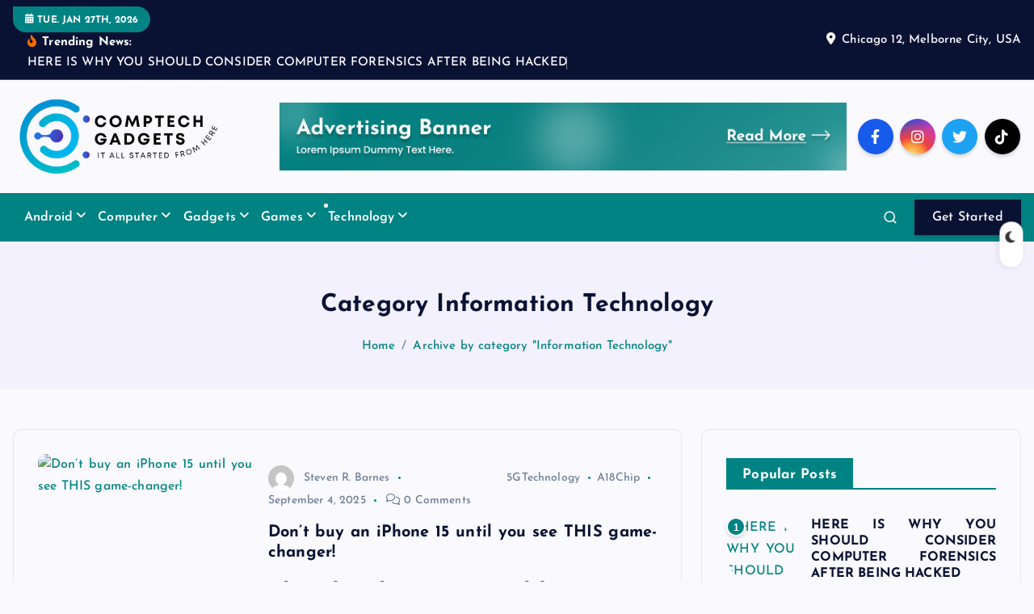

--- FILE ---
content_type: text/html; charset=UTF-8
request_url: https://comptechgadgets.com/category/technology/information-technology
body_size: 17014
content:
<!DOCTYPE html>
<html lang="en-US">
	<head>
		<meta charset="UTF-8">
		<meta name="viewport" content="width=device-width, initial-scale=1">
		<meta http-equiv="x-ua-compatible" content="ie=edge">
		
		<link rel="profile" href="https://gmpg.org/xfn/11">
		
		<meta name='robots' content='index, follow, max-image-preview:large, max-snippet:-1, max-video-preview:-1' />

	<!-- This site is optimized with the Yoast SEO plugin v26.8 - https://yoast.com/product/yoast-seo-wordpress/ -->
	<title>Information Technology Archives - Comp Tech Gadgets</title>
	<link rel="canonical" href="https://comptechgadgets.com/category/technology/information-technology" />
	<meta property="og:locale" content="en_US" />
	<meta property="og:type" content="article" />
	<meta property="og:title" content="Information Technology Archives - Comp Tech Gadgets" />
	<meta property="og:url" content="https://comptechgadgets.com/category/technology/information-technology" />
	<meta property="og:site_name" content="Comp Tech Gadgets" />
	<meta property="og:image" content="https://i.pinimg.com/1200x/d1/93/c8/d193c87bc5214eff5c77d952c670c933.jpg" />
	<meta name="twitter:card" content="summary_large_image" />
	<meta name="twitter:image" content="https://i.pinimg.com/1200x/d1/93/c8/d193c87bc5214eff5c77d952c670c933.jpg" />
	<script type="application/ld+json" class="yoast-schema-graph">{"@context":"https://schema.org","@graph":[{"@type":"CollectionPage","@id":"https://comptechgadgets.com/category/technology/information-technology","url":"https://comptechgadgets.com/category/technology/information-technology","name":"Information Technology Archives - Comp Tech Gadgets","isPartOf":{"@id":"https://comptechgadgets.com/#website"},"primaryImageOfPage":{"@id":"https://comptechgadgets.com/category/technology/information-technology#primaryimage"},"image":{"@id":"https://comptechgadgets.com/category/technology/information-technology#primaryimage"},"thumbnailUrl":"https://i.pinimg.com/1200x/d1/93/c8/d193c87bc5214eff5c77d952c670c933.jpg","breadcrumb":{"@id":"https://comptechgadgets.com/category/technology/information-technology#breadcrumb"},"inLanguage":"en-US"},{"@type":"ImageObject","inLanguage":"en-US","@id":"https://comptechgadgets.com/category/technology/information-technology#primaryimage","url":"https://i.pinimg.com/1200x/d1/93/c8/d193c87bc5214eff5c77d952c670c933.jpg","contentUrl":"https://i.pinimg.com/1200x/d1/93/c8/d193c87bc5214eff5c77d952c670c933.jpg","width":"1199","height":"669"},{"@type":"BreadcrumbList","@id":"https://comptechgadgets.com/category/technology/information-technology#breadcrumb","itemListElement":[{"@type":"ListItem","position":1,"name":"Home","item":"https://comptechgadgets.com/"},{"@type":"ListItem","position":2,"name":"Technology","item":"https://comptechgadgets.com/category/technology"},{"@type":"ListItem","position":3,"name":"Information Technology"}]},{"@type":"WebSite","@id":"https://comptechgadgets.com/#website","url":"https://comptechgadgets.com/","name":"Comp Tech Gadgets","description":"It All Started From Here","publisher":{"@id":"https://comptechgadgets.com/#/schema/person/8ff186bccbcb77bc89a81572498923c7"},"potentialAction":[{"@type":"SearchAction","target":{"@type":"EntryPoint","urlTemplate":"https://comptechgadgets.com/?s={search_term_string}"},"query-input":{"@type":"PropertyValueSpecification","valueRequired":true,"valueName":"search_term_string"}}],"inLanguage":"en-US"},{"@type":["Person","Organization"],"@id":"https://comptechgadgets.com/#/schema/person/8ff186bccbcb77bc89a81572498923c7","name":"Steven R. Barnes","image":{"@type":"ImageObject","inLanguage":"en-US","@id":"https://comptechgadgets.com/#/schema/person/image/","url":"https://comptechgadgets.com/wp-content/uploads/2019/12/COMPTECHGADGETS02.png","contentUrl":"https://comptechgadgets.com/wp-content/uploads/2019/12/COMPTECHGADGETS02.png","width":300,"height":300,"caption":"Steven R. Barnes"},"logo":{"@id":"https://comptechgadgets.com/#/schema/person/image/"}}]}</script>
	<!-- / Yoast SEO plugin. -->


<link rel="alternate" type="application/rss+xml" title="Comp Tech Gadgets &raquo; Feed" href="https://comptechgadgets.com/feed" />
<link rel="alternate" type="application/rss+xml" title="Comp Tech Gadgets &raquo; Comments Feed" href="https://comptechgadgets.com/comments/feed" />
<link rel="alternate" type="application/rss+xml" title="Comp Tech Gadgets &raquo; Information Technology Category Feed" href="https://comptechgadgets.com/category/technology/information-technology/feed" />
<style id='wp-img-auto-sizes-contain-inline-css' type='text/css'>
img:is([sizes=auto i],[sizes^="auto," i]){contain-intrinsic-size:3000px 1500px}
/*# sourceURL=wp-img-auto-sizes-contain-inline-css */
</style>
<style id='wp-emoji-styles-inline-css' type='text/css'>

	img.wp-smiley, img.emoji {
		display: inline !important;
		border: none !important;
		box-shadow: none !important;
		height: 1em !important;
		width: 1em !important;
		margin: 0 0.07em !important;
		vertical-align: -0.1em !important;
		background: none !important;
		padding: 0 !important;
	}
/*# sourceURL=wp-emoji-styles-inline-css */
</style>
<link rel='stylesheet' id='contact-form-7-css' href='https://comptechgadgets.com/wp-content/plugins/contact-form-7/includes/css/styles.css?ver=6.1.4' type='text/css' media='all' />
<style id='contact-form-7-inline-css' type='text/css'>
.wpcf7 .wpcf7-recaptcha iframe {margin-bottom: 0;}.wpcf7 .wpcf7-recaptcha[data-align="center"] > div {margin: 0 auto;}.wpcf7 .wpcf7-recaptcha[data-align="right"] > div {margin: 0 0 0 auto;}
/*# sourceURL=contact-form-7-inline-css */
</style>
<link rel='stylesheet' id='slick-css' href='https://comptechgadgets.com/wp-content/themes/newsmash/assets/vendors/css/slick.css?ver=6.9' type='text/css' media='all' />
<link rel='stylesheet' id='all-css-css' href='https://comptechgadgets.com/wp-content/themes/newsmash/assets/vendors/css/all.min.css?ver=6.9' type='text/css' media='all' />
<link rel='stylesheet' id='animate-css' href='https://comptechgadgets.com/wp-content/themes/newsmash/assets/vendors/css/animate.min.css?ver=6.9' type='text/css' media='all' />
<link rel='stylesheet' id='newsmash-core-css' href='https://comptechgadgets.com/wp-content/themes/newsmash/assets/css/core.css?ver=6.9' type='text/css' media='all' />
<link rel='stylesheet' id='newsmash-theme-css' href='https://comptechgadgets.com/wp-content/themes/newsmash/assets/css/themes.css?ver=6.9' type='text/css' media='all' />
<link rel='stylesheet' id='newsmash-woocommerce-css' href='https://comptechgadgets.com/wp-content/themes/newsmash/assets/css/woo-styles.css?ver=6.9' type='text/css' media='all' />
<link rel='stylesheet' id='newsmash-dark-css' href='https://comptechgadgets.com/wp-content/themes/newsmash/assets/css/dark.css?ver=6.9' type='text/css' media='all' />
<link rel='stylesheet' id='newsmash-responsive-css' href='https://comptechgadgets.com/wp-content/themes/newsmash/assets/css/responsive.css?ver=6.9' type='text/css' media='all' />
<link rel='stylesheet' id='newsmash-style-css' href='https://comptechgadgets.com/wp-content/themes/newsalt/style.css?ver=6.9' type='text/css' media='all' />
<style id='newsmash-style-inline-css' type='text/css'>
.site--logo img { max-width: 262px !important;} .dt-container-md,.dt__slider-main .owl-dots {
						max-width: 1340px;
					}
	@media (min-width: 992px) {#dt-main {
					max-width:67%;
					flex-basis:67%;
				}
#dt-sidebar {
					max-width:33%;
					flex-basis:33%;
				}}

/*# sourceURL=newsmash-style-inline-css */
</style>
<link rel='stylesheet' id='newsmash-google-fonts-css' href='https://comptechgadgets.com/wp-content/fonts/873a9e5105ba859a4cda4b16b3364079.css' type='text/css' media='all' />
<link rel='stylesheet' id='newsalt-parent-theme-style-css' href='https://comptechgadgets.com/wp-content/themes/newsmash/style.css?ver=6.9' type='text/css' media='all' />
<script type="text/javascript" src="https://comptechgadgets.com/wp-includes/js/jquery/jquery.min.js?ver=3.7.1" id="jquery-core-js"></script>
<script type="text/javascript" src="https://comptechgadgets.com/wp-includes/js/jquery/jquery-migrate.min.js?ver=3.4.1" id="jquery-migrate-js"></script>
<script type="text/javascript" src="https://comptechgadgets.com/wp-content/themes/newsmash/assets/vendors/js/slick.min.js?ver=1" id="slick-js"></script>
<link rel="https://api.w.org/" href="https://comptechgadgets.com/wp-json/" /><link rel="alternate" title="JSON" type="application/json" href="https://comptechgadgets.com/wp-json/wp/v2/categories/16" /><link rel="EditURI" type="application/rsd+xml" title="RSD" href="https://comptechgadgets.com/xmlrpc.php?rsd" />
<meta name="generator" content="WordPress 6.9" />
<meta name="getlinko-verify-code" content="getlinko-verify-a647560912f6bf2cdc92df9a8fb8753d25923b23"/>
<meta name="google-site-verification" content="vWcGQo9TEe5Zls0_69uFUH4hMHcVbiEru4W96_TllkI" />	<style type="text/css">
			body header .site--logo .site--title,
		body header .site--logo .site--description {
			position: absolute;
			clip: rect(1px, 1px, 1px, 1px);
		}
		</style>
	<link rel="icon" href="https://comptechgadgets.com/wp-content/uploads/2019/12/COMPTECHGADGETS02-150x150.png" sizes="32x32" />
<link rel="icon" href="https://comptechgadgets.com/wp-content/uploads/2019/12/COMPTECHGADGETS02-300x300.png" sizes="192x192" />
<link rel="apple-touch-icon" href="https://comptechgadgets.com/wp-content/uploads/2019/12/COMPTECHGADGETS02-300x300.png" />
<meta name="msapplication-TileImage" content="https://comptechgadgets.com/wp-content/uploads/2019/12/COMPTECHGADGETS02-300x300.png" />
		<style type="text/css" id="wp-custom-css">
			.post{ text-align: justify; }
		</style>
				
<div class="dt_switcherdarkbtn">
        <div class="dt_switcherdarkbtn-left"></div>
        <div class="dt_switcherdarkbtn-inner"></div>
    </div>
	</head>
<body class="archive category category-information-technology category-16 wp-custom-logo wp-theme-newsmash wp-child-theme-newsalt section--title-two hfeed sticky-header sticky-sidebar btn--effect-one">
	 <div class="dt_readingbar-wrapper">
        <div class="dt_readingbar"></div>
    </div>
	<div id="page" class="site">
		<a class="skip-link screen-reader-text" href="#content">Skip to content</a>
	
			 <div id="dt_preloader" class="dt_preloader">
			<div class="dt_preloader-inner">
				<div class="dt_preloader-handle">
					<button type="button" class="dt_preloader-close site--close"></button>
					<div class="dt_preloader-animation">
						<div class="dt_preloader-object one"></div>
						<div class="dt_preloader-object two"></div>
						<div class="dt_preloader-object three"></div>
						<div class="dt_preloader-object four"></div>
					</div>
				</div>
			</div>
		</div>
		
<header id="dt_header" class="dt_header header--six menu_active-two">
	<div class="dt_header-inner">
					<div class="dt_header-topbar dt-d-lg-block dt-d-none">
					<div class="dt-container-md">
		<div class="dt-row">
			<div class="dt-col-lg-7 dt-col-12">
				<div class="dt_header-wrap left">
							<div class="widget dt-current-date">
			<span>
				<i class="fas fa-calendar-alt"></i> 
				Tue. Jan 27th, 2026 			</span>
		</div>
								<div class="widget dt-news-headline">
							<strong class="dt-news-heading"><i class="fas fa-fire-alt"></i> Trending News:</strong>
						<span class="dt_heading dt_heading_2">
				<span class="dt_heading_inner">
					<b class="is_on"><a href="https://comptechgadgets.com/here-is-why-you-should-consider-computer-forensics-after-being-hacked.html" rel="bookmark">HERE IS WHY YOU SHOULD CONSIDER COMPUTER FORENSICS AFTER BEING HACKED</a></b><b class=""><a href="https://comptechgadgets.com/what-to-look-for-when-choosing-your-next-smartphone.html" rel="bookmark">WHAT TO LOOK FOR WHEN CHOOSING YOUR NEXT SMARTPHONE</a></b><b class=""><a href="https://comptechgadgets.com/why-the-panasonic-toughbook-remains-the-gold-standard-in-rugged-computing.html" rel="bookmark">Why the Panasonic Toughbook Remains the Gold Standard in Rugged Computing</a></b><b class=""><a href="https://comptechgadgets.com/dont-buy-an-iphone-15-until-you-see-this-game-changer.html" rel="bookmark">Don&#8217;t buy an iPhone 15 until you see THIS game-changer!</a></b><b class=""><a href="https://comptechgadgets.com/cyber-risks-in-industrial-environments-why-the-stakes-are-higher-than-ever.html" rel="bookmark">Cyber Risks in Industrial Environments: Why the Stakes Are Higher Than Ever</a></b><b class=""><a href="https://comptechgadgets.com/how-to-get-a-new-broadband-connection-with-airtels-next-gen-airfiber.html" rel="bookmark">How to Get a New Broadband Connection with Airtel’s Next-Gen AirFiber</a></b><b class=""><a href="https://comptechgadgets.com/the-best-health-technology-innovations-2025-a-glimpse-into-the-future-of-healthcare.html" rel="bookmark">The Best Health Technology Innovations 2025: A Glimpse Into the Future of Healthcare</a></b><b class=""><a href="https://comptechgadgets.com/cutting-edge-wearable-fashion-tech-innovations.html" rel="bookmark">Cutting-Edge Wearable Fashion Tech Innovations</a></b><b class=""><a href="https://comptechgadgets.com/understanding-key-aspects-of-web-hosting-for-beginners.html" rel="bookmark">Understanding Key Aspects of Web Hosting For Beginners</a></b><b class=""><a href="https://comptechgadgets.com/vintage-proposal-at-the-postal-museum-a-quirky-historical-twist.html" rel="bookmark">Vintage Proposal at the Postal Museum &#8211; A Quirky Historical Twist.</a></b><b class=""><a href="https://comptechgadgets.com/understanding-how-reseller-hosting-works.html" rel="bookmark">Understanding How Reseller Hosting Works</a></b><b class=""><a href="https://comptechgadgets.com/credit-finder-your-ultimate-guide-to-finding-the-right-credit-solutions.html" rel="bookmark">Credit Finder: Your Ultimate Guide to Finding the Right Credit Solutions</a></b><b class=""><a href="https://comptechgadgets.com/what-is-domain-name-cybersquatting.html" rel="bookmark">What Is Domain Name Cybersquatting?</a></b><b class=""><a href="https://comptechgadgets.com/best-online-tools-for-employee-monitoring.html" rel="bookmark">Best Online Tools for Employee Monitoring</a></b><b class=""><a href="https://comptechgadgets.com/fantasy-sports-how-to-identify-and-avoid-scams.html" rel="bookmark">Fantasy Sports: How to Identify and Avoid Scams</a></b><b class=""><a href="https://comptechgadgets.com/the-best-employee-monitoring-software-try-now-for-enhanced-productivity.html" rel="bookmark">The Best Employee Monitoring Software: Try Now for Enhanced Productivity</a></b><b class=""><a href="https://comptechgadgets.com/importance-of-domain-privacy-protection.html" rel="bookmark">Importance of Domain Privacy Protection</a></b><b class=""><a href="https://comptechgadgets.com/the-power-of-auto-leasing-software-in-enhancing-customer-experiences-and-efficiency.html" rel="bookmark">The Power of Auto Leasing Software in Enhancing Customer Experiences and Efficiency</a></b><b class=""><a href="https://comptechgadgets.com/achieving-harmony-tips-for-a-healthy-work-life-balance.html" rel="bookmark">Achieving Harmony: Tips for a Healthy Work-Life Balance</a></b><b class=""><a href="https://comptechgadgets.com/local-search-matters-even-when-you-dont-want-it-to.html" rel="bookmark">Local Search Matters Even When You Don&#8217;t Want It To</a></b><b class=""><a href="https://comptechgadgets.com/benefits-of-employee-scheduling-software.html" rel="bookmark">Benefits of Employee Scheduling Software</a></b><b class=""><a href="https://comptechgadgets.com/signs-that-its-time-to-replace-your-water-filter.html" rel="bookmark">Signs That It&#8217;s Time to Replace Your Water Filter</a></b><b class=""><a href="https://comptechgadgets.com/top-tips-for-increasing-conversions-and-sales-with-word-of-mouth-marketing.html" rel="bookmark">Top Tips for Increasing Conversions and Sales with Word-of-Mouth Marketing</a></b><b class=""><a href="https://comptechgadgets.com/ai-can-accurately-detect-drugs-and-weapons.html" rel="bookmark">AI can accurately detect drugs and weapons</a></b><b class=""><a href="https://comptechgadgets.com/how-can-you-find-amazon-seller-storefront.html" rel="bookmark">How can you find Amazon Seller Storefront?</a></b><b class=""><a href="https://comptechgadgets.com/how-to-determine-training-targets.html" rel="bookmark">How to Determine Training Targets</a></b>				</span>
			</span>
		</div>
					</div>
			</div>
			<div class="dt-col-lg-5 dt-col-12">
				<div class="dt_header-wrap right">
												<div class="widget dt-address">
							<i class="fas fa-map-marker-alt"></i>
						
												<span>Chicago 12, Melborne City, USA</span>
									</div>
					</div>
			</div>
		</div>
	</div>
				</div>
				<div class="dt_header-navwrapper">
			<div class="dt_header-navwrapperinner">
				<!--=== / Start: DT_Navbar / === -->
				<div class="dt_navbar dt-d-none dt-d-lg-block">
					<div class="dt_navbar-wrapper is--sticky">
						<div class="dt-container-md">
							<div class="dt-row dt-py-3">                                        
								<div class="dt-col-md-3 dt-my-auto">
									<div class="site--logo">
										<a href="https://comptechgadgets.com/" class="custom-logo-link" rel="home"><img width="410" height="169" src="https://comptechgadgets.com/wp-content/uploads/2024/03/cropped-CompTech.png" class="custom-logo" alt="CompTech" decoding="async" fetchpriority="high" srcset="https://comptechgadgets.com/wp-content/uploads/2024/03/cropped-CompTech.png 410w, https://comptechgadgets.com/wp-content/uploads/2024/03/cropped-CompTech-300x124.png 300w" sizes="(max-width: 410px) 100vw, 410px" /></a>						<p class="site--description">It All Started From Here</p>
											</div>
								</div>
								<div class="dt-col-md-9 dt-my-auto">
									<div class="dt_navbar-right">
										<ul class="dt_navbar-list-right">
												<li class="dt_navbar-banner-item">
		<a href="#" ><img src="https://comptechgadgets.com/wp-content/themes/newsalt/assets/images/ad-900.png"></a>
	</li>
																						<li class="dt_navbar-social-item">
													<div class="widget widget_social">
							<a href="#"><i class="fab fa-facebook-f"></i></a>
							<a href="#"><i class="fab fa-instagram"></i></a>
							<a href="#"><i class="fab fa-twitter"></i></a>
							<a href="#"><i class="fab fa-tiktok"></i></a>
					</div>
												</li>
																					</ul>
									</div>
								</div>
							</div>
						</div>
						<div class="dt_navbar-menus">
							<div class="dt-container-md">
								<div class="dt-row">
									<div class="dt-col-12">
										<div class="dt_navbar-menu">
											<nav class="dt_navbar-nav">
												<ul id="menu-navigasi-atas" class="dt_navbar-mainmenu"><li itemscope="itemscope" itemtype="https://www.schema.org/SiteNavigationElement" id="menu-item-17" class="menu-item menu-item-type-taxonomy menu-item-object-category menu-item-has-children dropdown menu-item-17 menu-item"><a title="Android" href="https://comptechgadgets.com/category/android" class="nav-link">Android</a>
<span class='dt_mobilenav-dropdown-toggle'><button type='button' class='fa fa-angle-right' aria-label='Mobile Dropdown Toggle'></button></span><ul class="dropdown-menu"  role="menu">
	<li itemscope="itemscope" itemtype="https://www.schema.org/SiteNavigationElement" id="menu-item-18" class="menu-item menu-item-type-taxonomy menu-item-object-category menu-item-18 menu-item"><a title="Android Apps" href="https://comptechgadgets.com/category/android/android-apps" class="dropdown-item">Android Apps</a></li>
	<li itemscope="itemscope" itemtype="https://www.schema.org/SiteNavigationElement" id="menu-item-19" class="menu-item menu-item-type-taxonomy menu-item-object-category menu-item-19 menu-item"><a title="Android Games" href="https://comptechgadgets.com/category/android/android-games" class="dropdown-item">Android Games</a></li>
	<li itemscope="itemscope" itemtype="https://www.schema.org/SiteNavigationElement" id="menu-item-20" class="menu-item menu-item-type-taxonomy menu-item-object-category menu-item-20 menu-item"><a title="Android Operating System" href="https://comptechgadgets.com/category/android/android-operating-system" class="dropdown-item">Android Operating System</a></li>
	<li itemscope="itemscope" itemtype="https://www.schema.org/SiteNavigationElement" id="menu-item-21" class="menu-item menu-item-type-taxonomy menu-item-object-category menu-item-21 menu-item"><a title="Android Products" href="https://comptechgadgets.com/category/android/android-products" class="dropdown-item">Android Products</a></li>
</ul>
</li>
<li itemscope="itemscope" itemtype="https://www.schema.org/SiteNavigationElement" id="menu-item-22" class="menu-item menu-item-type-taxonomy menu-item-object-category menu-item-has-children dropdown menu-item-22 menu-item"><a title="Computer" href="https://comptechgadgets.com/category/computer" class="nav-link">Computer</a>
<span class='dt_mobilenav-dropdown-toggle'><button type='button' class='fa fa-angle-right' aria-label='Mobile Dropdown Toggle'></button></span><ul class="dropdown-menu" aria-labelledby="dt_mobilenav-dropdown-toggle&#039;&gt;&lt;button type=&#039;button&#039; class=&#039;fa fa-angle-right&#039; aria-label=&#039;Mobile Dropdown Toggle&#039;&gt;&lt;/button&gt;&lt;/span&gt;&lt;ul class=" role="menu">
	<li itemscope="itemscope" itemtype="https://www.schema.org/SiteNavigationElement" id="menu-item-23" class="menu-item menu-item-type-taxonomy menu-item-object-category menu-item-23 menu-item"><a title="Computer Desk" href="https://comptechgadgets.com/category/computer/computer-desk" class="dropdown-item">Computer Desk</a></li>
	<li itemscope="itemscope" itemtype="https://www.schema.org/SiteNavigationElement" id="menu-item-24" class="menu-item menu-item-type-taxonomy menu-item-object-category menu-item-24 menu-item"><a title="Computer Repair" href="https://comptechgadgets.com/category/computer/computer-repair" class="dropdown-item">Computer Repair</a></li>
	<li itemscope="itemscope" itemtype="https://www.schema.org/SiteNavigationElement" id="menu-item-25" class="menu-item menu-item-type-taxonomy menu-item-object-category menu-item-25 menu-item"><a title="Computer Store" href="https://comptechgadgets.com/category/computer/computer-store" class="dropdown-item">Computer Store</a></li>
	<li itemscope="itemscope" itemtype="https://www.schema.org/SiteNavigationElement" id="menu-item-26" class="menu-item menu-item-type-taxonomy menu-item-object-category menu-item-26 menu-item"><a title="Laptop" href="https://comptechgadgets.com/category/computer/laptop" class="dropdown-item">Laptop</a></li>
</ul>
</li>
<li itemscope="itemscope" itemtype="https://www.schema.org/SiteNavigationElement" id="menu-item-27" class="menu-item menu-item-type-taxonomy menu-item-object-category menu-item-has-children dropdown menu-item-27 menu-item"><a title="Gadgets" href="https://comptechgadgets.com/category/gadgets" class="nav-link">Gadgets</a>
<span class='dt_mobilenav-dropdown-toggle'><button type='button' class='fa fa-angle-right' aria-label='Mobile Dropdown Toggle'></button></span><ul class="dropdown-menu" aria-labelledby="dt_mobilenav-dropdown-toggle&#039;&gt;&lt;button type=&#039;button&#039; class=&#039;fa fa-angle-right&#039; aria-label=&#039;Mobile Dropdown Toggle&#039;&gt;&lt;/button&gt;&lt;/span&gt;&lt;ul class=" role="menu">
	<li itemscope="itemscope" itemtype="https://www.schema.org/SiteNavigationElement" id="menu-item-28" class="menu-item menu-item-type-taxonomy menu-item-object-category menu-item-28 menu-item"><a title="Cool Gadgets" href="https://comptechgadgets.com/category/gadgets/cool-gadgets" class="dropdown-item">Cool Gadgets</a></li>
	<li itemscope="itemscope" itemtype="https://www.schema.org/SiteNavigationElement" id="menu-item-29" class="menu-item menu-item-type-taxonomy menu-item-object-category menu-item-29 menu-item"><a title="Gadget Guard" href="https://comptechgadgets.com/category/gadgets/gadget-guard" class="dropdown-item">Gadget Guard</a></li>
	<li itemscope="itemscope" itemtype="https://www.schema.org/SiteNavigationElement" id="menu-item-30" class="menu-item menu-item-type-taxonomy menu-item-object-category menu-item-30 menu-item"><a title="Gadget Store" href="https://comptechgadgets.com/category/gadgets/gadget-store" class="dropdown-item">Gadget Store</a></li>
	<li itemscope="itemscope" itemtype="https://www.schema.org/SiteNavigationElement" id="menu-item-31" class="menu-item menu-item-type-taxonomy menu-item-object-category menu-item-31 menu-item"><a title="New Gadgets" href="https://comptechgadgets.com/category/gadgets/new-gadgets" class="dropdown-item">New Gadgets</a></li>
</ul>
</li>
<li itemscope="itemscope" itemtype="https://www.schema.org/SiteNavigationElement" id="menu-item-32" class="menu-item menu-item-type-taxonomy menu-item-object-category menu-item-has-children dropdown menu-item-32 menu-item"><a title="Games" href="https://comptechgadgets.com/category/games" class="nav-link">Games</a>
<span class='dt_mobilenav-dropdown-toggle'><button type='button' class='fa fa-angle-right' aria-label='Mobile Dropdown Toggle'></button></span><ul class="dropdown-menu" aria-labelledby="dt_mobilenav-dropdown-toggle&#039;&gt;&lt;button type=&#039;button&#039; class=&#039;fa fa-angle-right&#039; aria-label=&#039;Mobile Dropdown Toggle&#039;&gt;&lt;/button&gt;&lt;/span&gt;&lt;ul class=" role="menu">
	<li itemscope="itemscope" itemtype="https://www.schema.org/SiteNavigationElement" id="menu-item-33" class="menu-item menu-item-type-taxonomy menu-item-object-category menu-item-33 menu-item"><a title="Cool Math Games" href="https://comptechgadgets.com/category/games/cool-math-games" class="dropdown-item">Cool Math Games</a></li>
	<li itemscope="itemscope" itemtype="https://www.schema.org/SiteNavigationElement" id="menu-item-34" class="menu-item menu-item-type-taxonomy menu-item-object-category menu-item-34 menu-item"><a title="Epic Games" href="https://comptechgadgets.com/category/games/epic-games" class="dropdown-item">Epic Games</a></li>
	<li itemscope="itemscope" itemtype="https://www.schema.org/SiteNavigationElement" id="menu-item-35" class="menu-item menu-item-type-taxonomy menu-item-object-category menu-item-35 menu-item"><a title="eSports" href="https://comptechgadgets.com/category/games/esports" class="dropdown-item">eSports</a></li>
	<li itemscope="itemscope" itemtype="https://www.schema.org/SiteNavigationElement" id="menu-item-36" class="menu-item menu-item-type-taxonomy menu-item-object-category menu-item-36 menu-item"><a title="Free Online Games" href="https://comptechgadgets.com/category/games/free-online-games" class="dropdown-item">Free Online Games</a></li>
</ul>
</li>
<li itemscope="itemscope" itemtype="https://www.schema.org/SiteNavigationElement" id="menu-item-38" class="menu-item menu-item-type-taxonomy menu-item-object-category current-category-ancestor current-menu-ancestor current-menu-parent current-category-parent menu-item-has-children dropdown active menu-item-38 menu-item"><a title="Technology" href="https://comptechgadgets.com/category/technology" class="nav-link">Technology</a>
<span class='dt_mobilenav-dropdown-toggle'><button type='button' class='fa fa-angle-right' aria-label='Mobile Dropdown Toggle'></button></span><ul class="dropdown-menu" aria-labelledby="dt_mobilenav-dropdown-toggle&#039;&gt;&lt;button type=&#039;button&#039; class=&#039;fa fa-angle-right&#039; aria-label=&#039;Mobile Dropdown Toggle&#039;&gt;&lt;/button&gt;&lt;/span&gt;&lt;ul class=" role="menu">
	<li itemscope="itemscope" itemtype="https://www.schema.org/SiteNavigationElement" id="menu-item-39" class="menu-item menu-item-type-taxonomy menu-item-object-category current-menu-item active menu-item-39 menu-item"><a title="Information Technology" href="https://comptechgadgets.com/category/technology/information-technology" class="dropdown-item" aria-current="page">Information Technology</a></li>
	<li itemscope="itemscope" itemtype="https://www.schema.org/SiteNavigationElement" id="menu-item-40" class="menu-item menu-item-type-taxonomy menu-item-object-category menu-item-40 menu-item"><a title="Latest Technology" href="https://comptechgadgets.com/category/technology/latest-technology" class="dropdown-item">Latest Technology</a></li>
	<li itemscope="itemscope" itemtype="https://www.schema.org/SiteNavigationElement" id="menu-item-41" class="menu-item menu-item-type-taxonomy menu-item-object-category menu-item-41 menu-item"><a title="Tech Gadgets" href="https://comptechgadgets.com/category/technology/tech-gadgets" class="dropdown-item">Tech Gadgets</a></li>
	<li itemscope="itemscope" itemtype="https://www.schema.org/SiteNavigationElement" id="menu-item-42" class="menu-item menu-item-type-taxonomy menu-item-object-category menu-item-42 menu-item"><a title="Tech News" href="https://comptechgadgets.com/category/technology/tech-news" class="dropdown-item">Tech News</a></li>
</ul>
</li>
</ul>											</nav>
											<div class="dt_navbar-right">
												<ul class="dt_navbar-list-right">
																										<li class="dt_navbar-search-item">
	<button class="dt_navbar-search-toggle"><svg class="icon"><use xlink:href="https://comptechgadgets.com/wp-content/themes/newsmash/assets/icons/icons.svg#search-icon"></use></svg></button>
	<div class="dt_search search--header">
		<form method="get" class="dt_search-form" action="https://comptechgadgets.com/" aria-label="search again">
			<label for="dt_search-form-1">
				 				<span class="screen-reader-text">Search for:</span>
				<input type="search" id="dt_search-form-1" class="dt_search-field" placeholder="search Here" value="" name="s" />
			</label>
			<button type="submit" class="dt_search-submit search-submit"><i class="fas fa-search" aria-hidden="true"></i></button>
		</form>
		<button type="button" class="dt_search-close"><i class="fas fa-long-arrow-alt-up" aria-hidden="true"></i></button>
	</div>
</li>
														<li class="dt_navbar-button-item">
		<a href="#"  class="dt-btn dt-btn-primary" data-title="Get Started">Get Started</a>
	</li>
												</ul>
											</div>
										</div>
									</div>
								</div>
							</div>
						</div>
					</div>
				</div>
				<!--=== / End: DT_Navbar / === -->
				<!--=== / Start: DT_Mobile Menu / === -->
				<div class="dt_mobilenav is--sticky dt-d-lg-none">
											<div class="dt_mobilenav-topbar">
							<button type="button" class="dt_mobilenav-topbar-toggle"><i class="fas fa-angle-double-down" aria-hidden="true"></i></button>
							<div class="dt_mobilenav-topbar-content">
									<div class="dt-container-md">
		<div class="dt-row">
			<div class="dt-col-lg-7 dt-col-12">
				<div class="dt_header-wrap left">
							<div class="widget dt-current-date">
			<span>
				<i class="fas fa-calendar-alt"></i> 
				Tue. Jan 27th, 2026 			</span>
		</div>
								<div class="widget dt-news-headline">
							<strong class="dt-news-heading"><i class="fas fa-fire-alt"></i> Trending News:</strong>
						<span class="dt_heading dt_heading_2">
				<span class="dt_heading_inner">
					<b class="is_on"><a href="https://comptechgadgets.com/here-is-why-you-should-consider-computer-forensics-after-being-hacked.html" rel="bookmark">HERE IS WHY YOU SHOULD CONSIDER COMPUTER FORENSICS AFTER BEING HACKED</a></b><b class=""><a href="https://comptechgadgets.com/what-to-look-for-when-choosing-your-next-smartphone.html" rel="bookmark">WHAT TO LOOK FOR WHEN CHOOSING YOUR NEXT SMARTPHONE</a></b><b class=""><a href="https://comptechgadgets.com/why-the-panasonic-toughbook-remains-the-gold-standard-in-rugged-computing.html" rel="bookmark">Why the Panasonic Toughbook Remains the Gold Standard in Rugged Computing</a></b><b class=""><a href="https://comptechgadgets.com/dont-buy-an-iphone-15-until-you-see-this-game-changer.html" rel="bookmark">Don&#8217;t buy an iPhone 15 until you see THIS game-changer!</a></b><b class=""><a href="https://comptechgadgets.com/cyber-risks-in-industrial-environments-why-the-stakes-are-higher-than-ever.html" rel="bookmark">Cyber Risks in Industrial Environments: Why the Stakes Are Higher Than Ever</a></b><b class=""><a href="https://comptechgadgets.com/how-to-get-a-new-broadband-connection-with-airtels-next-gen-airfiber.html" rel="bookmark">How to Get a New Broadband Connection with Airtel’s Next-Gen AirFiber</a></b><b class=""><a href="https://comptechgadgets.com/the-best-health-technology-innovations-2025-a-glimpse-into-the-future-of-healthcare.html" rel="bookmark">The Best Health Technology Innovations 2025: A Glimpse Into the Future of Healthcare</a></b><b class=""><a href="https://comptechgadgets.com/cutting-edge-wearable-fashion-tech-innovations.html" rel="bookmark">Cutting-Edge Wearable Fashion Tech Innovations</a></b><b class=""><a href="https://comptechgadgets.com/understanding-key-aspects-of-web-hosting-for-beginners.html" rel="bookmark">Understanding Key Aspects of Web Hosting For Beginners</a></b><b class=""><a href="https://comptechgadgets.com/vintage-proposal-at-the-postal-museum-a-quirky-historical-twist.html" rel="bookmark">Vintage Proposal at the Postal Museum &#8211; A Quirky Historical Twist.</a></b><b class=""><a href="https://comptechgadgets.com/understanding-how-reseller-hosting-works.html" rel="bookmark">Understanding How Reseller Hosting Works</a></b><b class=""><a href="https://comptechgadgets.com/credit-finder-your-ultimate-guide-to-finding-the-right-credit-solutions.html" rel="bookmark">Credit Finder: Your Ultimate Guide to Finding the Right Credit Solutions</a></b><b class=""><a href="https://comptechgadgets.com/what-is-domain-name-cybersquatting.html" rel="bookmark">What Is Domain Name Cybersquatting?</a></b><b class=""><a href="https://comptechgadgets.com/best-online-tools-for-employee-monitoring.html" rel="bookmark">Best Online Tools for Employee Monitoring</a></b><b class=""><a href="https://comptechgadgets.com/fantasy-sports-how-to-identify-and-avoid-scams.html" rel="bookmark">Fantasy Sports: How to Identify and Avoid Scams</a></b><b class=""><a href="https://comptechgadgets.com/the-best-employee-monitoring-software-try-now-for-enhanced-productivity.html" rel="bookmark">The Best Employee Monitoring Software: Try Now for Enhanced Productivity</a></b><b class=""><a href="https://comptechgadgets.com/importance-of-domain-privacy-protection.html" rel="bookmark">Importance of Domain Privacy Protection</a></b><b class=""><a href="https://comptechgadgets.com/the-power-of-auto-leasing-software-in-enhancing-customer-experiences-and-efficiency.html" rel="bookmark">The Power of Auto Leasing Software in Enhancing Customer Experiences and Efficiency</a></b><b class=""><a href="https://comptechgadgets.com/achieving-harmony-tips-for-a-healthy-work-life-balance.html" rel="bookmark">Achieving Harmony: Tips for a Healthy Work-Life Balance</a></b><b class=""><a href="https://comptechgadgets.com/local-search-matters-even-when-you-dont-want-it-to.html" rel="bookmark">Local Search Matters Even When You Don&#8217;t Want It To</a></b><b class=""><a href="https://comptechgadgets.com/benefits-of-employee-scheduling-software.html" rel="bookmark">Benefits of Employee Scheduling Software</a></b><b class=""><a href="https://comptechgadgets.com/signs-that-its-time-to-replace-your-water-filter.html" rel="bookmark">Signs That It&#8217;s Time to Replace Your Water Filter</a></b><b class=""><a href="https://comptechgadgets.com/top-tips-for-increasing-conversions-and-sales-with-word-of-mouth-marketing.html" rel="bookmark">Top Tips for Increasing Conversions and Sales with Word-of-Mouth Marketing</a></b><b class=""><a href="https://comptechgadgets.com/ai-can-accurately-detect-drugs-and-weapons.html" rel="bookmark">AI can accurately detect drugs and weapons</a></b><b class=""><a href="https://comptechgadgets.com/how-can-you-find-amazon-seller-storefront.html" rel="bookmark">How can you find Amazon Seller Storefront?</a></b><b class=""><a href="https://comptechgadgets.com/how-to-determine-training-targets.html" rel="bookmark">How to Determine Training Targets</a></b>				</span>
			</span>
		</div>
					</div>
			</div>
			<div class="dt-col-lg-5 dt-col-12">
				<div class="dt_header-wrap right">
												<div class="widget dt-address">
							<i class="fas fa-map-marker-alt"></i>
						
												<span>Chicago 12, Melborne City, USA</span>
									</div>
					</div>
			</div>
		</div>
	</div>
								</div>
						</div>
										<div class="dt-container-md">
						<div class="dt-row">
							<div class="dt-col-12">
								<div class="dt_mobilenav-menu">
									<div class="dt_mobilenav-toggles">
										<div class="dt_mobilenav-mainmenu">
											<button type="button" class="hamburger dt_mobilenav-mainmenu-toggle">
												<span></span>
												<span></span>
												<span></span>
											</button>
											<nav class="dt_mobilenav-mainmenu-content">
												<div class="dt_header-closemenu off--layer"></div>
												<div class="dt_mobilenav-mainmenu-inner">
													<button type="button" class="dt_header-closemenu site--close"></button>
													<ul id="menu-navigasi-atas-1" class="dt_navbar-mainmenu"><li itemscope="itemscope" itemtype="https://www.schema.org/SiteNavigationElement" class="menu-item menu-item-type-taxonomy menu-item-object-category menu-item-has-children dropdown menu-item-17 menu-item"><a title="Android" href="https://comptechgadgets.com/category/android" class="nav-link">Android</a>
<span class='dt_mobilenav-dropdown-toggle'><button type='button' class='fa fa-angle-right' aria-label='Mobile Dropdown Toggle'></button></span><ul class="dropdown-menu"  role="menu">
	<li itemscope="itemscope" itemtype="https://www.schema.org/SiteNavigationElement" class="menu-item menu-item-type-taxonomy menu-item-object-category menu-item-18 menu-item"><a title="Android Apps" href="https://comptechgadgets.com/category/android/android-apps" class="dropdown-item">Android Apps</a></li>
	<li itemscope="itemscope" itemtype="https://www.schema.org/SiteNavigationElement" class="menu-item menu-item-type-taxonomy menu-item-object-category menu-item-19 menu-item"><a title="Android Games" href="https://comptechgadgets.com/category/android/android-games" class="dropdown-item">Android Games</a></li>
	<li itemscope="itemscope" itemtype="https://www.schema.org/SiteNavigationElement" class="menu-item menu-item-type-taxonomy menu-item-object-category menu-item-20 menu-item"><a title="Android Operating System" href="https://comptechgadgets.com/category/android/android-operating-system" class="dropdown-item">Android Operating System</a></li>
	<li itemscope="itemscope" itemtype="https://www.schema.org/SiteNavigationElement" class="menu-item menu-item-type-taxonomy menu-item-object-category menu-item-21 menu-item"><a title="Android Products" href="https://comptechgadgets.com/category/android/android-products" class="dropdown-item">Android Products</a></li>
</ul>
</li>
<li itemscope="itemscope" itemtype="https://www.schema.org/SiteNavigationElement" class="menu-item menu-item-type-taxonomy menu-item-object-category menu-item-has-children dropdown menu-item-22 menu-item"><a title="Computer" href="https://comptechgadgets.com/category/computer" class="nav-link">Computer</a>
<span class='dt_mobilenav-dropdown-toggle'><button type='button' class='fa fa-angle-right' aria-label='Mobile Dropdown Toggle'></button></span><ul class="dropdown-menu" aria-labelledby="dt_mobilenav-dropdown-toggle&#039;&gt;&lt;button type=&#039;button&#039; class=&#039;fa fa-angle-right&#039; aria-label=&#039;Mobile Dropdown Toggle&#039;&gt;&lt;/button&gt;&lt;/span&gt;&lt;ul class=" role="menu">
	<li itemscope="itemscope" itemtype="https://www.schema.org/SiteNavigationElement" class="menu-item menu-item-type-taxonomy menu-item-object-category menu-item-23 menu-item"><a title="Computer Desk" href="https://comptechgadgets.com/category/computer/computer-desk" class="dropdown-item">Computer Desk</a></li>
	<li itemscope="itemscope" itemtype="https://www.schema.org/SiteNavigationElement" class="menu-item menu-item-type-taxonomy menu-item-object-category menu-item-24 menu-item"><a title="Computer Repair" href="https://comptechgadgets.com/category/computer/computer-repair" class="dropdown-item">Computer Repair</a></li>
	<li itemscope="itemscope" itemtype="https://www.schema.org/SiteNavigationElement" class="menu-item menu-item-type-taxonomy menu-item-object-category menu-item-25 menu-item"><a title="Computer Store" href="https://comptechgadgets.com/category/computer/computer-store" class="dropdown-item">Computer Store</a></li>
	<li itemscope="itemscope" itemtype="https://www.schema.org/SiteNavigationElement" class="menu-item menu-item-type-taxonomy menu-item-object-category menu-item-26 menu-item"><a title="Laptop" href="https://comptechgadgets.com/category/computer/laptop" class="dropdown-item">Laptop</a></li>
</ul>
</li>
<li itemscope="itemscope" itemtype="https://www.schema.org/SiteNavigationElement" class="menu-item menu-item-type-taxonomy menu-item-object-category menu-item-has-children dropdown menu-item-27 menu-item"><a title="Gadgets" href="https://comptechgadgets.com/category/gadgets" class="nav-link">Gadgets</a>
<span class='dt_mobilenav-dropdown-toggle'><button type='button' class='fa fa-angle-right' aria-label='Mobile Dropdown Toggle'></button></span><ul class="dropdown-menu" aria-labelledby="dt_mobilenav-dropdown-toggle&#039;&gt;&lt;button type=&#039;button&#039; class=&#039;fa fa-angle-right&#039; aria-label=&#039;Mobile Dropdown Toggle&#039;&gt;&lt;/button&gt;&lt;/span&gt;&lt;ul class=" role="menu">
	<li itemscope="itemscope" itemtype="https://www.schema.org/SiteNavigationElement" class="menu-item menu-item-type-taxonomy menu-item-object-category menu-item-28 menu-item"><a title="Cool Gadgets" href="https://comptechgadgets.com/category/gadgets/cool-gadgets" class="dropdown-item">Cool Gadgets</a></li>
	<li itemscope="itemscope" itemtype="https://www.schema.org/SiteNavigationElement" class="menu-item menu-item-type-taxonomy menu-item-object-category menu-item-29 menu-item"><a title="Gadget Guard" href="https://comptechgadgets.com/category/gadgets/gadget-guard" class="dropdown-item">Gadget Guard</a></li>
	<li itemscope="itemscope" itemtype="https://www.schema.org/SiteNavigationElement" class="menu-item menu-item-type-taxonomy menu-item-object-category menu-item-30 menu-item"><a title="Gadget Store" href="https://comptechgadgets.com/category/gadgets/gadget-store" class="dropdown-item">Gadget Store</a></li>
	<li itemscope="itemscope" itemtype="https://www.schema.org/SiteNavigationElement" class="menu-item menu-item-type-taxonomy menu-item-object-category menu-item-31 menu-item"><a title="New Gadgets" href="https://comptechgadgets.com/category/gadgets/new-gadgets" class="dropdown-item">New Gadgets</a></li>
</ul>
</li>
<li itemscope="itemscope" itemtype="https://www.schema.org/SiteNavigationElement" class="menu-item menu-item-type-taxonomy menu-item-object-category menu-item-has-children dropdown menu-item-32 menu-item"><a title="Games" href="https://comptechgadgets.com/category/games" class="nav-link">Games</a>
<span class='dt_mobilenav-dropdown-toggle'><button type='button' class='fa fa-angle-right' aria-label='Mobile Dropdown Toggle'></button></span><ul class="dropdown-menu" aria-labelledby="dt_mobilenav-dropdown-toggle&#039;&gt;&lt;button type=&#039;button&#039; class=&#039;fa fa-angle-right&#039; aria-label=&#039;Mobile Dropdown Toggle&#039;&gt;&lt;/button&gt;&lt;/span&gt;&lt;ul class=" role="menu">
	<li itemscope="itemscope" itemtype="https://www.schema.org/SiteNavigationElement" class="menu-item menu-item-type-taxonomy menu-item-object-category menu-item-33 menu-item"><a title="Cool Math Games" href="https://comptechgadgets.com/category/games/cool-math-games" class="dropdown-item">Cool Math Games</a></li>
	<li itemscope="itemscope" itemtype="https://www.schema.org/SiteNavigationElement" class="menu-item menu-item-type-taxonomy menu-item-object-category menu-item-34 menu-item"><a title="Epic Games" href="https://comptechgadgets.com/category/games/epic-games" class="dropdown-item">Epic Games</a></li>
	<li itemscope="itemscope" itemtype="https://www.schema.org/SiteNavigationElement" class="menu-item menu-item-type-taxonomy menu-item-object-category menu-item-35 menu-item"><a title="eSports" href="https://comptechgadgets.com/category/games/esports" class="dropdown-item">eSports</a></li>
	<li itemscope="itemscope" itemtype="https://www.schema.org/SiteNavigationElement" class="menu-item menu-item-type-taxonomy menu-item-object-category menu-item-36 menu-item"><a title="Free Online Games" href="https://comptechgadgets.com/category/games/free-online-games" class="dropdown-item">Free Online Games</a></li>
</ul>
</li>
<li itemscope="itemscope" itemtype="https://www.schema.org/SiteNavigationElement" class="menu-item menu-item-type-taxonomy menu-item-object-category current-category-ancestor current-menu-ancestor current-menu-parent current-category-parent menu-item-has-children dropdown active menu-item-38 menu-item"><a title="Technology" href="https://comptechgadgets.com/category/technology" class="nav-link">Technology</a>
<span class='dt_mobilenav-dropdown-toggle'><button type='button' class='fa fa-angle-right' aria-label='Mobile Dropdown Toggle'></button></span><ul class="dropdown-menu" aria-labelledby="dt_mobilenav-dropdown-toggle&#039;&gt;&lt;button type=&#039;button&#039; class=&#039;fa fa-angle-right&#039; aria-label=&#039;Mobile Dropdown Toggle&#039;&gt;&lt;/button&gt;&lt;/span&gt;&lt;ul class=" role="menu">
	<li itemscope="itemscope" itemtype="https://www.schema.org/SiteNavigationElement" class="menu-item menu-item-type-taxonomy menu-item-object-category current-menu-item active menu-item-39 menu-item"><a title="Information Technology" href="https://comptechgadgets.com/category/technology/information-technology" class="dropdown-item" aria-current="page">Information Technology</a></li>
	<li itemscope="itemscope" itemtype="https://www.schema.org/SiteNavigationElement" class="menu-item menu-item-type-taxonomy menu-item-object-category menu-item-40 menu-item"><a title="Latest Technology" href="https://comptechgadgets.com/category/technology/latest-technology" class="dropdown-item">Latest Technology</a></li>
	<li itemscope="itemscope" itemtype="https://www.schema.org/SiteNavigationElement" class="menu-item menu-item-type-taxonomy menu-item-object-category menu-item-41 menu-item"><a title="Tech Gadgets" href="https://comptechgadgets.com/category/technology/tech-gadgets" class="dropdown-item">Tech Gadgets</a></li>
	<li itemscope="itemscope" itemtype="https://www.schema.org/SiteNavigationElement" class="menu-item menu-item-type-taxonomy menu-item-object-category menu-item-42 menu-item"><a title="Tech News" href="https://comptechgadgets.com/category/technology/tech-news" class="dropdown-item">Tech News</a></li>
</ul>
</li>
</ul>												</div>
											</nav>
										</div>
									</div>
									<div class="dt_mobilenav-logo">
										<div class="site--logo">
											<a href="https://comptechgadgets.com/" class="custom-logo-link" rel="home"><img width="410" height="169" src="https://comptechgadgets.com/wp-content/uploads/2024/03/cropped-CompTech.png" class="custom-logo" alt="CompTech" decoding="async" srcset="https://comptechgadgets.com/wp-content/uploads/2024/03/cropped-CompTech.png 410w, https://comptechgadgets.com/wp-content/uploads/2024/03/cropped-CompTech-300x124.png 300w" sizes="(max-width: 410px) 100vw, 410px" /></a>						<p class="site--description">It All Started From Here</p>
												</div>
									</div>
									<div class="dt_mobilenav-right">
										<div class="dt_navbar-right">
											<ul class="dt_navbar-list-right">
												<li class="dt_navbar-search-item">
	<button class="dt_navbar-search-toggle"><svg class="icon"><use xlink:href="https://comptechgadgets.com/wp-content/themes/newsmash/assets/icons/icons.svg#search-icon"></use></svg></button>
	<div class="dt_search search--header">
		<form method="get" class="dt_search-form" action="https://comptechgadgets.com/" aria-label="search again">
			<label for="dt_search-form-1">
				 				<span class="screen-reader-text">Search for:</span>
				<input type="search" id="dt_search-form-1" class="dt_search-field" placeholder="search Here" value="" name="s" />
			</label>
			<button type="submit" class="dt_search-submit search-submit"><i class="fas fa-search" aria-hidden="true"></i></button>
		</form>
		<button type="button" class="dt_search-close"><i class="fas fa-long-arrow-alt-up" aria-hidden="true"></i></button>
	</div>
</li>
													<li class="dt_navbar-button-item">
		<a href="#"  class="dt-btn dt-btn-primary" data-title="Get Started">Get Started</a>
	</li>
											</ul>
										</div>
									</div>
								</div>
							</div>
						</div>
					</div>
				</div>
				<!--=== / End: DT_Mobile Menu / === -->
			</div>
		</div>
	</div>
</header><section class="page-header dt-py-3">
	<div class="dt-container-md">
		<div class="dt-row">
			<div class="dt-col-12">
									<div class="dt-text-center dt-py-4">
						<h1>Category Information Technology</h1>						<nav class="breadcrumbs" aria-label="breadcrumb">
							<ol class="breadcrumb dt-justify-content-center dt-mt-0 dt-mb-0">
								<li class="breadcrumb-item"><a href="https://comptechgadgets.com">Home</a></li><li class="breadcrumb-item active"><a href="https://comptechgadgets.com:443/category/technology/information-technology">Archive by category "Information Technology"</a></li>							</ol>
						</nav>
					</div>	
					
			</div>
		</div>
	</div>
</section>
		
	<div id="content" class="site-content site-wrapper">
	<div class="dt-container-md">
	<div class="dt-row">
					
			<div id="dt-main" class="dt-col-lg-8 content-right">
			
			<div class="padding-30 rounded bordered dt-posts-module">
				<div class="dt-row dt-g-4 listgrid dt-posts">
																<article class="dt-col-md-12 dt-col-sm-6">
	<!-- post -->
	<article class="post post-list clearfix">
					<div class="thumb rounded">
								<a href="https://comptechgadgets.com/dont-buy-an-iphone-15-until-you-see-this-game-changer.html">
					<div class="inner">
						<img post-id="1745" fifu-featured="1" src="https://i.pinimg.com/1200x/d1/93/c8/d193c87bc5214eff5c77d952c670c933.jpg" alt="Don&#8217;t buy an iPhone 15 until you see THIS game-changer!" title="Don&#8217;t buy an iPhone 15 until you see THIS game-changer!" />
					</div>
				</a>
			</div>
				<div class="details">
			<ul class="meta list-inline dt-mb-3">
											<li class="list-inline-item"><a href="https://comptechgadgets.com/author/sonickadv"><img src="https://secure.gravatar.com/avatar/011f48b75f3ba767947bac859904839d8832541d858d79ded0c229ce7100d902?s=96&#038;d=mm&#038;r=g" width="32" height="32" class="author" alt="Steven R. Barnes"/>Steven R. Barnes</a></li>
   								
				<li class="list-inline-item"><a href="https://comptechgadgets.com/tag/5gtechnology">5GTechnology</a></li><li class="list-inline-item"><a href="https://comptechgadgets.com/tag/a18chip">A18Chip</a></li>				
									<li class="list-inline-item">September 4, 2025</li>
													<li class="list-inline-item"><i class="far fa-comments"></i> 0 Comments </li>
															</ul>
			<h5 class="post-title"><a href="https://comptechgadgets.com/dont-buy-an-iphone-15-until-you-see-this-game-changer.html" rel="bookmark">Don&#8217;t buy an iPhone 15 until you see THIS game-changer!</a></h5> 
		<p class="excerpt dt-mb-0"><h3 style="text-align: left;"><b>This development could completely transform your iPhone purchasing decision</b><span style="font-weight: 400;"><br />
</span></h3>
<p style="text-align: justify;"><span style="font-weight: 400;">The Apple iPhone 15 has been a mass favourite, and if you, too, are planning to join the bandwagon, then hold on before you swipe your cards. There has been a revolutionary development that can alter your decision to purchase the iPhone 15. Any guesses? Well, with the launch of iPhone 16e at an accessible price point and features that could compete with iPhone 15, users have found themselves stalling the decision to pick the latter. </span><span style="font-weight: 400;"><br />
</span><span style="font-weight: 400;"><br />
</span><span style="font-weight: 400;">However, this game-changer isn’t just about the pricing; it’s a strategic move that could save many consumers thousands of rupees while providing access to premium technology. Trust us, after you understand what the iPhone 16e could mean for your wallet and lifestyle experience, you will thank us for bringing this information to you.</span><span style="font-weight: 400;"><br />
</span></p>
<h3 style="text-align: left;"><strong>Advanced features that make tech enthusiasts say, &#8220;Why would I buy an </strong></h3>&hellip; <a href="https://comptechgadgets.com/dont-buy-an-iphone-15-until-you-see-this-game-changer.html" class="read-more">Read the rest </a></p>
					<div class="post-bottom clearfix dt-d-flex dt-align-items-center">
								
									<div class="float-right dt-d-none dt-d-md-block">
						<a href="https://comptechgadgets.com/dont-buy-an-iphone-15-until-you-see-this-game-changer.html" class="more-link">Continue reading <i class="fas fa-angle-right"></i></a>
					</div>
							</div>
		</div>
	</article>
</article>											<article class="dt-col-md-12 dt-col-sm-6">
	<!-- post -->
	<article class="post post-list clearfix">
					<div class="thumb rounded">
								<a href="https://comptechgadgets.com/cyber-risks-in-industrial-environments-why-the-stakes-are-higher-than-ever.html">
					<div class="inner">
						<img post-id="1738" fifu-featured="1" src="https://i.pinimg.com/1200x/e0/0e/c1/e00ec19c461d7c8d81327b05e14261ba.jpg" alt="Cyber Risks in Industrial Environments: Why the Stakes Are Higher Than Ever" title="Cyber Risks in Industrial Environments: Why the Stakes Are Higher Than Ever" />
					</div>
				</a>
			</div>
				<div class="details">
			<ul class="meta list-inline dt-mb-3">
											<li class="list-inline-item"><a href="https://comptechgadgets.com/author/sonickadv"><img src="https://secure.gravatar.com/avatar/011f48b75f3ba767947bac859904839d8832541d858d79ded0c229ce7100d902?s=96&#038;d=mm&#038;r=g" width="32" height="32" class="author" alt="Steven R. Barnes"/>Steven R. Barnes</a></li>
   								
				<li class="list-inline-item"><a href="https://comptechgadgets.com/tag/agileoperations">AgileOperations</a></li><li class="list-inline-item"><a href="https://comptechgadgets.com/tag/connectedindustry">ConnectedIndustry</a></li>				
									<li class="list-inline-item">July 15, 2025</li>
													<li class="list-inline-item"><i class="far fa-comments"></i> 0 Comments </li>
															</ul>
			<h5 class="post-title"><a href="https://comptechgadgets.com/cyber-risks-in-industrial-environments-why-the-stakes-are-higher-than-ever.html" rel="bookmark">Cyber Risks in Industrial Environments: Why the Stakes Are Higher Than Ever</a></h5> 
		<p class="excerpt dt-mb-0"><p style="text-align: justify;"><span style="font-weight: 400;">The rise of digitisation in industrial operations has brought enormous benefits — from real-time performance tracking to predictive maintenance and energy efficiency. But as systems become more connected, the risk profile for critical infrastructure continues to grow. Where once industrial equipment ran in isolation, modern operations are now tightly interwoven with digital systems, cloud platforms and remote access tools. While this transformation enables agility, it also introduces new points of vulnerability.</span></p>
<p style="text-align: justify;"><span style="font-weight: 400;">High-profile cyber incidents have made it clear that industrial networks are attractive targets for both criminal and state-sponsored actors. From disruptions in energy supply chains to compromised water systems, attacks on operational environments can have real-world, physical consequences. And unlike traditional IT breaches, the impact of a compromised industrial process can extend far beyond data loss — it can endanger safety, damage assets, and halt production.</span></p>
<h2 style="text-align: left;"><span style="font-weight: 400;">The Complexity of Modern Industrial Networks</span></h2>
<p style="text-align: justify;"><span style="font-weight: 400;">Modern industrial operations don’t follow a single </span>&hellip; <a href="https://comptechgadgets.com/cyber-risks-in-industrial-environments-why-the-stakes-are-higher-than-ever.html" class="read-more">Read the rest </a></p></p>
					<div class="post-bottom clearfix dt-d-flex dt-align-items-center">
								
									<div class="float-right dt-d-none dt-d-md-block">
						<a href="https://comptechgadgets.com/cyber-risks-in-industrial-environments-why-the-stakes-are-higher-than-ever.html" class="more-link">Continue reading <i class="fas fa-angle-right"></i></a>
					</div>
							</div>
		</div>
	</article>
</article>											<article class="dt-col-md-12 dt-col-sm-6">
	<!-- post -->
	<article class="post post-list clearfix">
					<div class="thumb rounded">
								<a href="https://comptechgadgets.com/the-best-health-technology-innovations-2025-a-glimpse-into-the-future-of-healthcare.html">
					<div class="inner">
						<img post-id="1726" fifu-featured="1" src="https://i.pinimg.com/1200x/7c/f9/3e/7cf93e60cca0e43724ed38712660ff12.jpg" alt="The Best Health Technology Innovations 2025: A Glimpse Into the Future of Healthcare" title="The Best Health Technology Innovations 2025: A Glimpse Into the Future of Healthcare" />
					</div>
				</a>
			</div>
				<div class="details">
			<ul class="meta list-inline dt-mb-3">
											<li class="list-inline-item"><a href="https://comptechgadgets.com/author/sonickadv"><img src="https://secure.gravatar.com/avatar/011f48b75f3ba767947bac859904839d8832541d858d79ded0c229ce7100d902?s=96&#038;d=mm&#038;r=g" width="32" height="32" class="author" alt="Steven R. Barnes"/>Steven R. Barnes</a></li>
   								
				<li class="list-inline-item"><a href="https://comptechgadgets.com/tag/aiinhealthcare">aiinhealthcare</a></li><li class="list-inline-item"><a href="https://comptechgadgets.com/tag/arineducation">arineducation</a></li>				
									<li class="list-inline-item">May 4, 2025</li>
													<li class="list-inline-item"><i class="far fa-comments"></i> 0 Comments </li>
															</ul>
			<h5 class="post-title"><a href="https://comptechgadgets.com/the-best-health-technology-innovations-2025-a-glimpse-into-the-future-of-healthcare.html" rel="bookmark">The Best Health Technology Innovations 2025: A Glimpse Into the Future of Healthcare</a></h5> 
		<p class="excerpt dt-mb-0"><p class="" style="text-align: justify;" data-start="312" data-end="759">The world of healthcare is in the midst of a dazzling transformation. With AI whispering diagnoses, wearables tracking heartbeats in real-time, and robots assisting in surgeries, the <a href="https://www.bridgespanheath.com/"><strong data-start="495" data-end="538">best health technology innovations 2025</strong></a> are nothing short of revolutionary. As we journey through this vibrant landscape of futuristic marvels, one thing is clear—healthcare is no longer reactive; it’s proactive, personalized, and powered by cutting-edge tech.</p>
<h2 class="" style="text-align: left;" data-start="761" data-end="815">1. AI-Powered Diagnostics: Smarter, Faster, Sharper</h2>
<p class="" style="text-align: justify;" data-start="817" data-end="1015">Artificial intelligence is now the brain behind many medical breakthroughs. In 2025, diagnostic platforms powered by AI are reducing diagnostic errors, minimizing wait times, and improving outcomes.</p>
<h3 class="" style="text-align: justify;" data-start="1017" data-end="1060">Precision Through Pattern Recognition</h3>
<p class="" style="text-align: justify;" data-start="1061" data-end="1299">Modern AI systems analyze radiological scans, blood tests, and even genetic data with superhuman precision. They’re trained to detect anomalies—tiny tumors, rare genetic disorders, or subtle organ dysfunctions—long before a human eye can.</p>
<h3 class="" style="text-align: justify;" data-start="1301" data-end="1330">Virtual Second Opinions</h3>
<p class="" style="text-align: justify;" data-start="1331" data-end="1535">AI platforms now offer instant second opinions, transforming rural healthcare. A patient in a &hellip; <a href="https://comptechgadgets.com/the-best-health-technology-innovations-2025-a-glimpse-into-the-future-of-healthcare.html" class="read-more">Read the rest </a></p></p>
					<div class="post-bottom clearfix dt-d-flex dt-align-items-center">
								
									<div class="float-right dt-d-none dt-d-md-block">
						<a href="https://comptechgadgets.com/the-best-health-technology-innovations-2025-a-glimpse-into-the-future-of-healthcare.html" class="more-link">Continue reading <i class="fas fa-angle-right"></i></a>
					</div>
							</div>
		</div>
	</article>
</article>											<article class="dt-col-md-12 dt-col-sm-6">
	<!-- post -->
	<article class="post post-list clearfix">
					<div class="thumb rounded">
								<a href="https://comptechgadgets.com/the-power-of-auto-leasing-software-in-enhancing-customer-experiences-and-efficiency.html">
					<div class="inner">
						<img post-id="1553" fifu-featured="1" src="https://comptechgadgets.com/wp-content/uploads/2024/03/Screenshot_203.jpg" alt="The Power of Auto Leasing Software in Enhancing Customer Experiences and Efficiency" title="The Power of Auto Leasing Software in Enhancing Customer Experiences and Efficiency" />
					</div>
				</a>
			</div>
				<div class="details">
			<ul class="meta list-inline dt-mb-3">
											<li class="list-inline-item"><a href="https://comptechgadgets.com/author/sonickadv"><img src="https://secure.gravatar.com/avatar/011f48b75f3ba767947bac859904839d8832541d858d79ded0c229ce7100d902?s=96&#038;d=mm&#038;r=g" width="32" height="32" class="author" alt="Steven R. Barnes"/>Steven R. Barnes</a></li>
   								
				<li class="list-inline-item"><a href="https://comptechgadgets.com/tag/auto-leasing">auto leasing</a></li><li class="list-inline-item"><a href="https://comptechgadgets.com/tag/customer-data">customer data</a></li>				
									<li class="list-inline-item">March 21, 2024</li>
													<li class="list-inline-item"><i class="far fa-comments"></i> 0 Comments </li>
															</ul>
			<h5 class="post-title"><a href="https://comptechgadgets.com/the-power-of-auto-leasing-software-in-enhancing-customer-experiences-and-efficiency.html" rel="bookmark">The Power of Auto Leasing Software in Enhancing Customer Experiences and Efficiency</a></h5> 
		<p class="excerpt dt-mb-0"><p><img post-id="1553" fifu-featured="1" decoding="async" class="aligncenter size-full wp-image-1554" src="https://comptechgadgets.com/wp-content/uploads/2024/03/Screenshot_203.jpg" alt="The Power of Auto Leasing Software in Enhancing Customer Experiences and Efficiency" title="The Power of Auto Leasing Software in Enhancing Customer Experiences and Efficiency" width="995" height="543" srcset="https://comptechgadgets.com/wp-content/uploads/2024/03/Screenshot_203.jpg 995w, https://comptechgadgets.com/wp-content/uploads/2024/03/Screenshot_203-300x164.jpg 300w, https://comptechgadgets.com/wp-content/uploads/2024/03/Screenshot_203-768x419.jpg 768w" sizes="(max-width: 995px) 100vw, 995px" /></p>
<p><span style="font-weight: 400;">In the ever-evolving landscape of business, maintaining a competitive edge demands a strategic approach that transcends the conventional norms. As industries adapt to dynamic market demands, it&#8217;s imperative to leverage technological solutions that not only streamline operations but also elevate customer experiences to new heights. Amidst this backdrop, auto leasing software emerges as a pivotal tool, offering a myriad of functionalities that revolutionize the way </span><a href="https://www.odessainc.com/auto-finance-software/?utm_source=seo&amp;utm_medium=adaj&amp;utm_campaign=mar24&amp;utm_content=synd5&amp;utm_term=autofinancesoftware"><span style="font-weight: 400;">auto lending institutions</span></a><span style="font-weight: 400;"> interact with customers and manage their operations.</span></p>
<h2 style="text-align: left;"><span style="font-weight: 400;">Differentiating Through Customer Service Excellence</span></h2>
<p><span style="font-weight: 400;">In today&#8217;s hyper-connected world, where consumers are bombarded with information and options, the key to success lies in delivering exceptional customer service that resonates with clients long after the transaction is complete. Auto lending institutions have a unique opportunity to stand out from the competition by prioritizing customer service and leveraging their expertise to create lasting impressions. It&#8217;s no longer merely about closing deals; it&#8217;s about fostering meaningful relationships and </span>&hellip; <a href="https://comptechgadgets.com/the-power-of-auto-leasing-software-in-enhancing-customer-experiences-and-efficiency.html" class="read-more">Read the rest </a></p></p>
					<div class="post-bottom clearfix dt-d-flex dt-align-items-center">
								
									<div class="float-right dt-d-none dt-d-md-block">
						<a href="https://comptechgadgets.com/the-power-of-auto-leasing-software-in-enhancing-customer-experiences-and-efficiency.html" class="more-link">Continue reading <i class="fas fa-angle-right"></i></a>
					</div>
							</div>
		</div>
	</article>
</article>							
				</div>
			</div>
		</div>
		<div id="dt-sidebar" class="dt-col-lg-4 sidebar-right">
	<div class="dt_sidebar is_sticky">
		<aside id="newsmash_popular_post_widget-2" class="widget rounded newsmash_popular_post_widget">             <!-- bs-posts-sec bs-posts-modul-6 -->
            <div class="latest-post-widget">
                					<div class="widget-header">
						<h4 class="widget-title">Popular Posts</h4>
					</div>
                                <!-- bs-posts-sec-inner -->
                                                 <div class="post post-list-sm circle">
																	<div class="thumb circle">
										<span class="number">1</span>
										<a href="bloghttps://comptechgadgets.com/here-is-why-you-should-consider-computer-forensics-after-being-hacked.html">
											<div class="inner">
												<img post-id="1763" fifu-featured="1" src="https://i.pinimg.com/1200x/58/5a/d6/585ad679aef2063ca431a938a9bda162.jpg" alt="HERE IS WHY YOU SHOULD CONSIDER COMPUTER FORENSICS AFTER BEING HACKED" title="HERE IS WHY YOU SHOULD CONSIDER COMPUTER FORENSICS AFTER BEING HACKED" />
											</div>
										</a>
									</div>
																<div class="details clearfix">
									<h6 class="post-title dt-my-0"><a href="https://comptechgadgets.com/here-is-why-you-should-consider-computer-forensics-after-being-hacked.html">HERE IS WHY YOU SHOULD CONSIDER COMPUTER FORENSICS AFTER BEING HACKED</a></h6>
									<ul class="meta list-inline dt-mt-1 dt-mb-0">
																					<li class="list-inline-item">November 25, 2025</li>
																			</ul>
								</div>
							</div>
                              
                                                 <div class="post post-list-sm circle">
																	<div class="thumb circle">
										<span class="number">2</span>
										<a href="bloghttps://comptechgadgets.com/what-to-look-for-when-choosing-your-next-smartphone.html">
											<div class="inner">
												<img post-id="1758" fifu-featured="1" src="https://i.pinimg.com/1200x/3c/3c/9b/3c3c9bd3172f3817b78d15f8c560b6d7.jpg" alt="WHAT TO LOOK FOR WHEN CHOOSING YOUR NEXT SMARTPHONE" title="WHAT TO LOOK FOR WHEN CHOOSING YOUR NEXT SMARTPHONE" />
											</div>
										</a>
									</div>
																<div class="details clearfix">
									<h6 class="post-title dt-my-0"><a href="https://comptechgadgets.com/what-to-look-for-when-choosing-your-next-smartphone.html">WHAT TO LOOK FOR WHEN CHOOSING YOUR NEXT SMARTPHONE</a></h6>
									<ul class="meta list-inline dt-mt-1 dt-mb-0">
																					<li class="list-inline-item">November 25, 2025</li>
																			</ul>
								</div>
							</div>
                              
                                                 <div class="post post-list-sm circle">
																	<div class="thumb circle">
										<span class="number">3</span>
										<a href="bloghttps://comptechgadgets.com/why-the-panasonic-toughbook-remains-the-gold-standard-in-rugged-computing.html">
											<div class="inner">
												<img post-id="1752" fifu-featured="1" src="https://comptechgadgets.com/wp-content/uploads/2025/11/Copy-of-Why-the-Panasonic-Toughbook-Remains-the-Gold-Standard-in-Rugged-Computing_img_1.jpg" alt="Why the Panasonic Toughbook Remains the Gold Standard in Rugged Computing" title="Why the Panasonic Toughbook Remains the Gold Standard in Rugged Computing" />
											</div>
										</a>
									</div>
																<div class="details clearfix">
									<h6 class="post-title dt-my-0"><a href="https://comptechgadgets.com/why-the-panasonic-toughbook-remains-the-gold-standard-in-rugged-computing.html">Why the Panasonic Toughbook Remains the Gold Standard in Rugged Computing</a></h6>
									<ul class="meta list-inline dt-mt-1 dt-mb-0">
																					<li class="list-inline-item">November 20, 2025</li>
																			</ul>
								</div>
							</div>
                              
                                                 <div class="post post-list-sm circle">
																	<div class="thumb circle">
										<span class="number">4</span>
										<a href="bloghttps://comptechgadgets.com/dont-buy-an-iphone-15-until-you-see-this-game-changer.html">
											<div class="inner">
												<img post-id="1745" fifu-featured="1" src="https://i.pinimg.com/1200x/d1/93/c8/d193c87bc5214eff5c77d952c670c933.jpg" alt="Don&#8217;t buy an iPhone 15 until you see THIS game-changer!" title="Don&#8217;t buy an iPhone 15 until you see THIS game-changer!" />
											</div>
										</a>
									</div>
																<div class="details clearfix">
									<h6 class="post-title dt-my-0"><a href="https://comptechgadgets.com/dont-buy-an-iphone-15-until-you-see-this-game-changer.html">Don&#8217;t buy an iPhone 15 until you see THIS game-changer!</a></h6>
									<ul class="meta list-inline dt-mt-1 dt-mb-0">
																					<li class="list-inline-item">September 4, 2025</li>
																			</ul>
								</div>
							</div>
                              
                                                 <div class="post post-list-sm circle">
																	<div class="thumb circle">
										<span class="number">5</span>
										<a href="bloghttps://comptechgadgets.com/cyber-risks-in-industrial-environments-why-the-stakes-are-higher-than-ever.html">
											<div class="inner">
												<img post-id="1738" fifu-featured="1" src="https://i.pinimg.com/1200x/e0/0e/c1/e00ec19c461d7c8d81327b05e14261ba.jpg" alt="Cyber Risks in Industrial Environments: Why the Stakes Are Higher Than Ever" title="Cyber Risks in Industrial Environments: Why the Stakes Are Higher Than Ever" />
											</div>
										</a>
									</div>
																<div class="details clearfix">
									<h6 class="post-title dt-my-0"><a href="https://comptechgadgets.com/cyber-risks-in-industrial-environments-why-the-stakes-are-higher-than-ever.html">Cyber Risks in Industrial Environments: Why the Stakes Are Higher Than Ever</a></h6>
									<ul class="meta list-inline dt-mt-1 dt-mb-0">
																					<li class="list-inline-item">July 15, 2025</li>
																			</ul>
								</div>
							</div>
                              
                                                     <!-- // bs-posts-sec-inner -->
            </div> <!-- // bs-posts-sec block_6 -->
            </aside><aside id="archives-12" class="widget rounded widget_archive"><div class="widget-header"><h4 class="widget-title">Archives</h4></div>		<label class="screen-reader-text" for="archives-dropdown-12">Archives</label>
		<select id="archives-dropdown-12" name="archive-dropdown">
			
			<option value="">Select Month</option>
				<option value='https://comptechgadgets.com/2025/11'> November 2025 </option>
	<option value='https://comptechgadgets.com/2025/09'> September 2025 </option>
	<option value='https://comptechgadgets.com/2025/07'> July 2025 </option>
	<option value='https://comptechgadgets.com/2025/05'> May 2025 </option>
	<option value='https://comptechgadgets.com/2025/02'> February 2025 </option>
	<option value='https://comptechgadgets.com/2024/12'> December 2024 </option>
	<option value='https://comptechgadgets.com/2024/11'> November 2024 </option>
	<option value='https://comptechgadgets.com/2024/10'> October 2024 </option>
	<option value='https://comptechgadgets.com/2024/09'> September 2024 </option>
	<option value='https://comptechgadgets.com/2024/07'> July 2024 </option>
	<option value='https://comptechgadgets.com/2024/04'> April 2024 </option>
	<option value='https://comptechgadgets.com/2024/03'> March 2024 </option>
	<option value='https://comptechgadgets.com/2024/01'> January 2024 </option>
	<option value='https://comptechgadgets.com/2023/01'> January 2023 </option>
	<option value='https://comptechgadgets.com/2022/12'> December 2022 </option>
	<option value='https://comptechgadgets.com/2022/11'> November 2022 </option>
	<option value='https://comptechgadgets.com/2022/08'> August 2022 </option>
	<option value='https://comptechgadgets.com/2022/03'> March 2022 </option>
	<option value='https://comptechgadgets.com/2021/10'> October 2021 </option>

		</select>

			<script type="text/javascript">
/* <![CDATA[ */

( ( dropdownId ) => {
	const dropdown = document.getElementById( dropdownId );
	function onSelectChange() {
		setTimeout( () => {
			if ( 'escape' === dropdown.dataset.lastkey ) {
				return;
			}
			if ( dropdown.value ) {
				document.location.href = dropdown.value;
			}
		}, 250 );
	}
	function onKeyUp( event ) {
		if ( 'Escape' === event.key ) {
			dropdown.dataset.lastkey = 'escape';
		} else {
			delete dropdown.dataset.lastkey;
		}
	}
	function onClick() {
		delete dropdown.dataset.lastkey;
	}
	dropdown.addEventListener( 'keyup', onKeyUp );
	dropdown.addEventListener( 'click', onClick );
	dropdown.addEventListener( 'change', onSelectChange );
})( "archives-dropdown-12" );

//# sourceURL=WP_Widget_Archives%3A%3Awidget
/* ]]> */
</script>
</aside><aside id="nav_menu-8" class="widget rounded widget_nav_menu"><div class="widget-header"><h4 class="widget-title">About Us</h4></div><div class="menu-about-us-container"><ul id="menu-about-us" class="menu"><li id="menu-item-44" class="menu-item menu-item-type-post_type menu-item-object-page menu-item-44"><a href="https://comptechgadgets.com/disclosure-policy">Disclosure Policy</a></li>
<li id="menu-item-43" class="menu-item menu-item-type-post_type menu-item-object-page menu-item-43"><a href="https://comptechgadgets.com/sitemap">Sitemap</a></li>
<li id="menu-item-1570" class="menu-item menu-item-type-post_type menu-item-object-page menu-item-1570"><a href="https://comptechgadgets.com/advertise-here">Advertise Here</a></li>
<li id="menu-item-45" class="menu-item menu-item-type-post_type menu-item-object-page menu-item-45"><a href="https://comptechgadgets.com/contact-us">Contact Us</a></li>
</ul></div></aside><aside id="tag_cloud-7" class="widget rounded widget_tag_cloud"><div class="widget-header"><h4 class="widget-title">Tags</h4></div><div class="tagcloud"><a href="https://comptechgadgets.com/tag/auto-leasing" class="tag-cloud-link tag-link-1043 tag-link-position-1" style="font-size: 8pt;" aria-label="auto leasing (1 item)">auto leasing</a>
<a href="https://comptechgadgets.com/tag/brandprotection" class="tag-cloud-link tag-link-1089 tag-link-position-2" style="font-size: 8pt;" aria-label="BrandProtection (1 item)">BrandProtection</a>
<a href="https://comptechgadgets.com/tag/celebrating-small" class="tag-cloud-link tag-link-1039 tag-link-position-3" style="font-size: 8pt;" aria-label="celebrating small (1 item)">celebrating small</a>
<a href="https://comptechgadgets.com/tag/controlio" class="tag-cloud-link tag-link-1070 tag-link-position-4" style="font-size: 8pt;" aria-label="Controlio (1 item)">Controlio</a>
<a href="https://comptechgadgets.com/tag/customer-data" class="tag-cloud-link tag-link-1050 tag-link-position-5" style="font-size: 8pt;" aria-label="customer data (1 item)">customer data</a>
<a href="https://comptechgadgets.com/tag/customer-experiences" class="tag-cloud-link tag-link-1049 tag-link-position-6" style="font-size: 8pt;" aria-label="customer experiences (1 item)">customer experiences</a>
<a href="https://comptechgadgets.com/tag/cyberriskmanagement" class="tag-cloud-link tag-link-1184 tag-link-position-7" style="font-size: 16.4pt;" aria-label="CyberRiskManagement (2 items)">CyberRiskManagement</a>
<a href="https://comptechgadgets.com/tag/cybersecurity" class="tag-cloud-link tag-link-1092 tag-link-position-8" style="font-size: 16.4pt;" aria-label="CyberSecurity (2 items)">CyberSecurity</a>
<a href="https://comptechgadgets.com/tag/cyberthreats" class="tag-cloud-link tag-link-1192 tag-link-position-9" style="font-size: 16.4pt;" aria-label="CyberThreats (2 items)">CyberThreats</a>
<a href="https://comptechgadgets.com/tag/digitalassets" class="tag-cloud-link tag-link-1088 tag-link-position-10" style="font-size: 8pt;" aria-label="DigitalAssets (1 item)">DigitalAssets</a>
<a href="https://comptechgadgets.com/tag/digital-marketing" class="tag-cloud-link tag-link-1006 tag-link-position-11" style="font-size: 8pt;" aria-label="digital marketing (1 item)">digital marketing</a>
<a href="https://comptechgadgets.com/tag/domain-privacy" class="tag-cloud-link tag-link-1056 tag-link-position-12" style="font-size: 8pt;" aria-label="domain privacy (1 item)">domain privacy</a>
<a href="https://comptechgadgets.com/tag/email-address" class="tag-cloud-link tag-link-1059 tag-link-position-13" style="font-size: 8pt;" aria-label="email address (1 item)">email address</a>
<a href="https://comptechgadgets.com/tag/enables-lenders" class="tag-cloud-link tag-link-1046 tag-link-position-14" style="font-size: 8pt;" aria-label="enables lenders (1 item)">enables lenders</a>
<a href="https://comptechgadgets.com/tag/enhances-productivity" class="tag-cloud-link tag-link-1040 tag-link-position-15" style="font-size: 8pt;" aria-label="enhances productivity (1 item)">enhances productivity</a>
<a href="https://comptechgadgets.com/tag/ensure-accuracy" class="tag-cloud-link tag-link-887 tag-link-position-16" style="font-size: 8pt;" aria-label="ensure accuracy (1 item)">ensure accuracy</a>
<a href="https://comptechgadgets.com/tag/healthtech" class="tag-cloud-link tag-link-1145 tag-link-position-17" style="font-size: 16.4pt;" aria-label="healthtech (2 items)">healthtech</a>
<a href="https://comptechgadgets.com/tag/hostingplans" class="tag-cloud-link tag-link-1114 tag-link-position-18" style="font-size: 16.4pt;" aria-label="HostingPlans (2 items)">HostingPlans</a>
<a href="https://comptechgadgets.com/tag/hubstaff" class="tag-cloud-link tag-link-1071 tag-link-position-19" style="font-size: 8pt;" aria-label="Hubstaff (1 item)">Hubstaff</a>
<a href="https://comptechgadgets.com/tag/leasing-software" class="tag-cloud-link tag-link-1044 tag-link-position-20" style="font-size: 8pt;" aria-label="leasing software (1 item)">leasing software</a>
<a href="https://comptechgadgets.com/tag/legalissues" class="tag-cloud-link tag-link-1091 tag-link-position-21" style="font-size: 8pt;" aria-label="LegalIssues (1 item)">LegalIssues</a>
<a href="https://comptechgadgets.com/tag/lending-institutions" class="tag-cloud-link tag-link-1045 tag-link-position-22" style="font-size: 8pt;" aria-label="lending institutions (1 item)">lending institutions</a>
<a href="https://comptechgadgets.com/tag/marketing-agencies" class="tag-cloud-link tag-link-1007 tag-link-position-23" style="font-size: 8pt;" aria-label="marketing agencies (1 item)">marketing agencies</a>
<a href="https://comptechgadgets.com/tag/monitoring-software" class="tag-cloud-link tag-link-1069 tag-link-position-24" style="font-size: 8pt;" aria-label="Monitoring Software (1 item)">Monitoring Software</a>
<a href="https://comptechgadgets.com/tag/networksecurity" class="tag-cloud-link tag-link-1187 tag-link-position-25" style="font-size: 16.4pt;" aria-label="NetworkSecurity (2 items)">NetworkSecurity</a>
<a href="https://comptechgadgets.com/tag/onlinebusiness" class="tag-cloud-link tag-link-1087 tag-link-position-26" style="font-size: 22pt;" aria-label="OnlineBusiness (3 items)">OnlineBusiness</a>
<a href="https://comptechgadgets.com/tag/personal-information" class="tag-cloud-link tag-link-1057 tag-link-position-27" style="font-size: 8pt;" aria-label="personal information (1 item)">personal information</a>
<a href="https://comptechgadgets.com/tag/phone-number" class="tag-cloud-link tag-link-1063 tag-link-position-28" style="font-size: 8pt;" aria-label="phone number (1 item)">phone number</a>
<a href="https://comptechgadgets.com/tag/privacy-protection" class="tag-cloud-link tag-link-1055 tag-link-position-29" style="font-size: 8pt;" aria-label="privacy protection (1 item)">privacy protection</a>
<a href="https://comptechgadgets.com/tag/productivitytracking" class="tag-cloud-link tag-link-1075 tag-link-position-30" style="font-size: 8pt;" aria-label="ProductivityTracking (1 item)">ProductivityTracking</a>
<a href="https://comptechgadgets.com/tag/protection-protects" class="tag-cloud-link tag-link-1060 tag-link-position-31" style="font-size: 8pt;" aria-label="protection protects (1 item)">protection protects</a>
<a href="https://comptechgadgets.com/tag/protection-step" class="tag-cloud-link tag-link-1061 tag-link-position-32" style="font-size: 8pt;" aria-label="protection step (1 item)">protection step</a>
<a href="https://comptechgadgets.com/tag/remoteworksolutions" class="tag-cloud-link tag-link-1077 tag-link-position-33" style="font-size: 8pt;" aria-label="RemoteWorkSolutions (1 item)">RemoteWorkSolutions</a>
<a href="https://comptechgadgets.com/tag/sales-teams" class="tag-cloud-link tag-link-1048 tag-link-position-34" style="font-size: 8pt;" aria-label="sales teams (1 item)">sales teams</a>
<a href="https://comptechgadgets.com/tag/software-enables" class="tag-cloud-link tag-link-1047 tag-link-position-35" style="font-size: 8pt;" aria-label="software enables (1 item)">software enables</a>
<a href="https://comptechgadgets.com/tag/software-offers" class="tag-cloud-link tag-link-1051 tag-link-position-36" style="font-size: 8pt;" aria-label="software offers (1 item)">software offers</a>
<a href="https://comptechgadgets.com/tag/spam-emails" class="tag-cloud-link tag-link-1058 tag-link-position-37" style="font-size: 8pt;" aria-label="spam emails (1 item)">spam emails</a>
<a href="https://comptechgadgets.com/tag/teammanagement" class="tag-cloud-link tag-link-1078 tag-link-position-38" style="font-size: 8pt;" aria-label="TeamManagement (1 item)">TeamManagement</a>
<a href="https://comptechgadgets.com/tag/teramind" class="tag-cloud-link tag-link-1072 tag-link-position-39" style="font-size: 8pt;" aria-label="Teramind (1 item)">Teramind</a>
<a href="https://comptechgadgets.com/tag/webdomain" class="tag-cloud-link tag-link-1090 tag-link-position-40" style="font-size: 8pt;" aria-label="WebDomain (1 item)">WebDomain</a>
<a href="https://comptechgadgets.com/tag/webhosting" class="tag-cloud-link tag-link-1109 tag-link-position-41" style="font-size: 16.4pt;" aria-label="WebHosting (2 items)">WebHosting</a>
<a href="https://comptechgadgets.com/tag/web-hosting" class="tag-cloud-link tag-link-1062 tag-link-position-42" style="font-size: 8pt;" aria-label="web hosting (1 item)">web hosting</a>
<a href="https://comptechgadgets.com/tag/working-hours" class="tag-cloud-link tag-link-1042 tag-link-position-43" style="font-size: 8pt;" aria-label="working hours (1 item)">working hours</a>
<a href="https://comptechgadgets.com/tag/workplaceefficiency" class="tag-cloud-link tag-link-1076 tag-link-position-44" style="font-size: 8pt;" aria-label="WorkplaceEfficiency (1 item)">WorkplaceEfficiency</a>
<a href="https://comptechgadgets.com/tag/work-related" class="tag-cloud-link tag-link-1041 tag-link-position-45" style="font-size: 8pt;" aria-label="work related (1 item)">work related</a></div>
</aside><aside id="execphp-2" class="widget rounded widget_execphp">			<div class="execphpwidget"><a href="https://laptoprepair-stoke.co.uk/" target="_blank">laptoprepair-stoke</a><br><a href="https://healthyliferesources.co.uk/" target="_blank">healthyliferesources</a><br></div>
		</aside><aside id="magenet_widget-7" class="widget rounded widget_magenet_widget"><aside class="widget magenet_widget_box"><div class="mads-block"></div></aside></aside><aside id="calendar-10" class="widget rounded widget_calendar"><div id="calendar_wrap" class="calendar_wrap"><table id="wp-calendar" class="wp-calendar-table">
	<caption>January 2026</caption>
	<thead>
	<tr>
		<th scope="col" aria-label="Monday">M</th>
		<th scope="col" aria-label="Tuesday">T</th>
		<th scope="col" aria-label="Wednesday">W</th>
		<th scope="col" aria-label="Thursday">T</th>
		<th scope="col" aria-label="Friday">F</th>
		<th scope="col" aria-label="Saturday">S</th>
		<th scope="col" aria-label="Sunday">S</th>
	</tr>
	</thead>
	<tbody>
	<tr>
		<td colspan="3" class="pad">&nbsp;</td><td>1</td><td>2</td><td>3</td><td>4</td>
	</tr>
	<tr>
		<td>5</td><td>6</td><td>7</td><td>8</td><td>9</td><td>10</td><td>11</td>
	</tr>
	<tr>
		<td>12</td><td>13</td><td>14</td><td>15</td><td>16</td><td>17</td><td>18</td>
	</tr>
	<tr>
		<td>19</td><td>20</td><td>21</td><td>22</td><td>23</td><td>24</td><td>25</td>
	</tr>
	<tr>
		<td>26</td><td id="today">27</td><td>28</td><td>29</td><td>30</td><td>31</td>
		<td class="pad" colspan="1">&nbsp;</td>
	</tr>
	</tbody>
	</table><nav aria-label="Previous and next months" class="wp-calendar-nav">
		<span class="wp-calendar-nav-prev"><a href="https://comptechgadgets.com/2025/11">&laquo; Nov</a></span>
		<span class="pad">&nbsp;</span>
		<span class="wp-calendar-nav-next">&nbsp;</span>
	</nav></div></aside><aside id="newsmash_posts_slider_widget-2" class="widget rounded newsmash_posts_slider_widget">                					<div class="widget-header">
						<h4 class="widget-title">Posts Slider</h4>
					</div>
                				
				<div class="widget-content">
					<div class="post-carousel-widget">
														<div class="post post-carousel">
																			<div class="thumb rounded">
												
												            <div class="category-badge category-badge position-absolute">
            <a href="https://comptechgadgets.com/category/computer" alt="View all posts in Computer"> 
                                 Computer
                             </a>        </div>
        																						<a href="https://comptechgadgets.com/here-is-why-you-should-consider-computer-forensics-after-being-hacked.html">
												<div class="inner">
													<img post-id="1763" fifu-featured="1" src="https://i.pinimg.com/1200x/58/5a/d6/585ad679aef2063ca431a938a9bda162.jpg" alt="HERE IS WHY YOU SHOULD CONSIDER COMPUTER FORENSICS AFTER BEING HACKED" title="HERE IS WHY YOU SHOULD CONSIDER COMPUTER FORENSICS AFTER BEING HACKED" />
												</div>
											</a>
										</div>
																		<h5 class="post-title dt-mb-0 dt-mt-4"><a href="https://comptechgadgets.com/here-is-why-you-should-consider-computer-forensics-after-being-hacked.html">HERE IS WHY YOU SHOULD CONSIDER COMPUTER FORENSICS AFTER BEING HACKED</a></h5>
									<ul class="meta list-inline mt-2 dt-mb-0">
																							<li class="list-inline-item"><a href="https://comptechgadgets.com/author/sonickadv"><img src="https://secure.gravatar.com/avatar/011f48b75f3ba767947bac859904839d8832541d858d79ded0c229ce7100d902?s=96&#038;d=mm&#038;r=g" width="32" height="32" class="author" alt="Steven R. Barnes"/>Steven R. Barnes</a></li>
   																															<li class="list-inline-item">November 25, 2025</li>
																			</ul>
								</div>
														<div class="post post-carousel">
																			<div class="thumb rounded">
												
												            <div class="category-badge category-badge position-absolute">
            <a href="https://comptechgadgets.com/category/gadgets" alt="View all posts in Gadgets"> 
                                 Gadgets
                             </a><a href="https://comptechgadgets.com/category/gadgets/new-gadgets" alt="View all posts in New Gadgets"> 
                                 New Gadgets
                             </a>        </div>
        																						<a href="https://comptechgadgets.com/what-to-look-for-when-choosing-your-next-smartphone.html">
												<div class="inner">
													<img post-id="1758" fifu-featured="1" src="https://i.pinimg.com/1200x/3c/3c/9b/3c3c9bd3172f3817b78d15f8c560b6d7.jpg" alt="WHAT TO LOOK FOR WHEN CHOOSING YOUR NEXT SMARTPHONE" title="WHAT TO LOOK FOR WHEN CHOOSING YOUR NEXT SMARTPHONE" />
												</div>
											</a>
										</div>
																		<h5 class="post-title dt-mb-0 dt-mt-4"><a href="https://comptechgadgets.com/what-to-look-for-when-choosing-your-next-smartphone.html">WHAT TO LOOK FOR WHEN CHOOSING YOUR NEXT SMARTPHONE</a></h5>
									<ul class="meta list-inline mt-2 dt-mb-0">
																							<li class="list-inline-item"><a href="https://comptechgadgets.com/author/sonickadv"><img src="https://secure.gravatar.com/avatar/011f48b75f3ba767947bac859904839d8832541d858d79ded0c229ce7100d902?s=96&#038;d=mm&#038;r=g" width="32" height="32" class="author" alt="Steven R. Barnes"/>Steven R. Barnes</a></li>
   																															<li class="list-inline-item">November 25, 2025</li>
																			</ul>
								</div>
														<div class="post post-carousel">
																			<div class="thumb rounded">
												
												            <div class="category-badge category-badge position-absolute">
            <a href="https://comptechgadgets.com/category/computer" alt="View all posts in Computer"> 
                                 Computer
                             </a><a href="https://comptechgadgets.com/category/computer/laptop" alt="View all posts in Laptop"> 
                                 Laptop
                             </a>        </div>
        																						<a href="https://comptechgadgets.com/why-the-panasonic-toughbook-remains-the-gold-standard-in-rugged-computing.html">
												<div class="inner">
													<img post-id="1752" fifu-featured="1" src="https://comptechgadgets.com/wp-content/uploads/2025/11/Copy-of-Why-the-Panasonic-Toughbook-Remains-the-Gold-Standard-in-Rugged-Computing_img_1.jpg" alt="Why the Panasonic Toughbook Remains the Gold Standard in Rugged Computing" title="Why the Panasonic Toughbook Remains the Gold Standard in Rugged Computing" />
												</div>
											</a>
										</div>
																		<h5 class="post-title dt-mb-0 dt-mt-4"><a href="https://comptechgadgets.com/why-the-panasonic-toughbook-remains-the-gold-standard-in-rugged-computing.html">Why the Panasonic Toughbook Remains the Gold Standard in Rugged Computing</a></h5>
									<ul class="meta list-inline mt-2 dt-mb-0">
																							<li class="list-inline-item"><a href="https://comptechgadgets.com/author/sonickadv"><img src="https://secure.gravatar.com/avatar/011f48b75f3ba767947bac859904839d8832541d858d79ded0c229ce7100d902?s=96&#038;d=mm&#038;r=g" width="32" height="32" class="author" alt="Steven R. Barnes"/>Steven R. Barnes</a></li>
   																															<li class="list-inline-item">November 20, 2025</li>
																			</ul>
								</div>
														<div class="post post-carousel">
																			<div class="thumb rounded">
												
												            <div class="category-badge category-badge position-absolute">
            <a href="https://comptechgadgets.com/category/gadgets" alt="View all posts in Gadgets"> 
                                 Gadgets
                             </a><a href="https://comptechgadgets.com/category/technology/information-technology" alt="View all posts in Information Technology"> 
                                 Information Technology
                             </a><a href="https://comptechgadgets.com/category/gadgets/new-gadgets" alt="View all posts in New Gadgets"> 
                                 New Gadgets
                             </a>        </div>
        																						<a href="https://comptechgadgets.com/dont-buy-an-iphone-15-until-you-see-this-game-changer.html">
												<div class="inner">
													<img post-id="1745" fifu-featured="1" src="https://i.pinimg.com/1200x/d1/93/c8/d193c87bc5214eff5c77d952c670c933.jpg" alt="Don&#8217;t buy an iPhone 15 until you see THIS game-changer!" title="Don&#8217;t buy an iPhone 15 until you see THIS game-changer!" />
												</div>
											</a>
										</div>
																		<h5 class="post-title dt-mb-0 dt-mt-4"><a href="https://comptechgadgets.com/dont-buy-an-iphone-15-until-you-see-this-game-changer.html">Don&#8217;t buy an iPhone 15 until you see THIS game-changer!</a></h5>
									<ul class="meta list-inline mt-2 dt-mb-0">
																							<li class="list-inline-item"><a href="https://comptechgadgets.com/author/sonickadv"><img src="https://secure.gravatar.com/avatar/011f48b75f3ba767947bac859904839d8832541d858d79ded0c229ce7100d902?s=96&#038;d=mm&#038;r=g" width="32" height="32" class="author" alt="Steven R. Barnes"/>Steven R. Barnes</a></li>
   																															<li class="list-inline-item">September 4, 2025</li>
																			</ul>
								</div>
														<div class="post post-carousel">
																			<div class="thumb rounded">
												
												            <div class="category-badge category-badge position-absolute">
            <a href="https://comptechgadgets.com/category/technology/information-technology" alt="View all posts in Information Technology"> 
                                 Information Technology
                             </a><a href="https://comptechgadgets.com/category/technology/latest-technology" alt="View all posts in Latest Technology"> 
                                 Latest Technology
                             </a><a href="https://comptechgadgets.com/category/technology/tech-news" alt="View all posts in Tech News"> 
                                 Tech News
                             </a>        </div>
        																						<a href="https://comptechgadgets.com/cyber-risks-in-industrial-environments-why-the-stakes-are-higher-than-ever.html">
												<div class="inner">
													<img post-id="1738" fifu-featured="1" src="https://i.pinimg.com/1200x/e0/0e/c1/e00ec19c461d7c8d81327b05e14261ba.jpg" alt="Cyber Risks in Industrial Environments: Why the Stakes Are Higher Than Ever" title="Cyber Risks in Industrial Environments: Why the Stakes Are Higher Than Ever" />
												</div>
											</a>
										</div>
																		<h5 class="post-title dt-mb-0 dt-mt-4"><a href="https://comptechgadgets.com/cyber-risks-in-industrial-environments-why-the-stakes-are-higher-than-ever.html">Cyber Risks in Industrial Environments: Why the Stakes Are Higher Than Ever</a></h5>
									<ul class="meta list-inline mt-2 dt-mb-0">
																							<li class="list-inline-item"><a href="https://comptechgadgets.com/author/sonickadv"><img src="https://secure.gravatar.com/avatar/011f48b75f3ba767947bac859904839d8832541d858d79ded0c229ce7100d902?s=96&#038;d=mm&#038;r=g" width="32" height="32" class="author" alt="Steven R. Barnes"/>Steven R. Barnes</a></li>
   																															<li class="list-inline-item">July 15, 2025</li>
																			</ul>
								</div>
											</div>
					<!-- carousel arrows -->
					<div class="slick-arrows-bot">
						<button type="button" data-role="none" class="carousel-botNav-prev slick-custom-buttons" aria-label="Previous"><i class="fas fa-angle-left"></i></button>
						<button type="button" data-role="none" class="carousel-botNav-next slick-custom-buttons" aria-label="Next"><i class="fas fa-angle-right"></i></button>
					</div>
				</div>	 
            </aside>	</div>
</div>	</div>
</div>
<!-- wmm w -->	
<div class="spacer" data-height="50"></div>
<section class="missed missed-hm">
	<div class="dt-container-md">
		<div class="dt-row">
			<div class="dt-col-md-12">
				<div class="padding-30 rounded bordered">
					<div class="section-header other-story-hm">
													<h4 class="section-title">Other Story</h4>
												<div class="slick-arrows-top">
							<button type="button" data-role="none" class="carousel-missed-prev slick-custom-buttons" aria-label="Previous"><i class="fas fa-angle-left"></i></button>
							<button type="button" data-role="none" class="carousel-missed-next slick-custom-buttons" aria-label="Next"><i class="fas fa-angle-right"></i></button>
						</div>
					</div>
			
					<div class="post-carousel-missed post-carousel">
											<div class="post post-over-content">
							<div class="details clearfix">
									
									            <div class="category-badge ">
            <a href="https://comptechgadgets.com/category/computer" alt="View all posts in Computer"> 
                                 Computer
                             </a>        </div>
        																									<h4 class="post-title"><a href="https://comptechgadgets.com/here-is-why-you-should-consider-computer-forensics-after-being-hacked.html">HERE IS WHY YOU SHOULD CONSIDER COMPUTER FORENSICS AFTER BEING HACKED</a></h4>
								 
								<ul class="meta list-inline dt-mt-0 dt-mb-0">
																			<li class="list-inline-item"><a href="https://comptechgadgets.com/author/sonickadv">Steven R. Barnes</a></li>
																		
																			<li class="list-inline-item">November 25, 2025</li>
																	</ul>
							</div>
							<div class="thumb rounded">
								<a href="https://comptechgadgets.com/here-is-why-you-should-consider-computer-forensics-after-being-hacked.html">
									<div class="inner">						
																				<img post-id="1763" fifu-featured="1" src="https://i.pinimg.com/1200x/58/5a/d6/585ad679aef2063ca431a938a9bda162.jpg" alt="HERE IS WHY YOU SHOULD CONSIDER COMPUTER FORENSICS AFTER BEING HACKED" title="HERE IS WHY YOU SHOULD CONSIDER COMPUTER FORENSICS AFTER BEING HACKED" />
																			</div>
								</a>
							</div>
						</div>
											<div class="post post-over-content">
							<div class="details clearfix">
									
									            <div class="category-badge ">
            <a href="https://comptechgadgets.com/category/gadgets" alt="View all posts in Gadgets"> 
                                 Gadgets
                             </a><a href="https://comptechgadgets.com/category/gadgets/new-gadgets" alt="View all posts in New Gadgets"> 
                                 New Gadgets
                             </a>        </div>
        																									<h4 class="post-title"><a href="https://comptechgadgets.com/what-to-look-for-when-choosing-your-next-smartphone.html">WHAT TO LOOK FOR WHEN CHOOSING YOUR NEXT SMARTPHONE</a></h4>
								 
								<ul class="meta list-inline dt-mt-0 dt-mb-0">
																			<li class="list-inline-item"><a href="https://comptechgadgets.com/author/sonickadv">Steven R. Barnes</a></li>
																		
																			<li class="list-inline-item">November 25, 2025</li>
																	</ul>
							</div>
							<div class="thumb rounded">
								<a href="https://comptechgadgets.com/what-to-look-for-when-choosing-your-next-smartphone.html">
									<div class="inner">						
																				<img post-id="1758" fifu-featured="1" src="https://i.pinimg.com/1200x/3c/3c/9b/3c3c9bd3172f3817b78d15f8c560b6d7.jpg" alt="WHAT TO LOOK FOR WHEN CHOOSING YOUR NEXT SMARTPHONE" title="WHAT TO LOOK FOR WHEN CHOOSING YOUR NEXT SMARTPHONE" />
																			</div>
								</a>
							</div>
						</div>
											<div class="post post-over-content">
							<div class="details clearfix">
									
									            <div class="category-badge ">
            <a href="https://comptechgadgets.com/category/computer" alt="View all posts in Computer"> 
                                 Computer
                             </a><a href="https://comptechgadgets.com/category/computer/laptop" alt="View all posts in Laptop"> 
                                 Laptop
                             </a>        </div>
        																									<h4 class="post-title"><a href="https://comptechgadgets.com/why-the-panasonic-toughbook-remains-the-gold-standard-in-rugged-computing.html">Why the Panasonic Toughbook Remains the Gold Standard in Rugged Computing</a></h4>
								 
								<ul class="meta list-inline dt-mt-0 dt-mb-0">
																			<li class="list-inline-item"><a href="https://comptechgadgets.com/author/sonickadv">Steven R. Barnes</a></li>
																		
																			<li class="list-inline-item">November 20, 2025</li>
																	</ul>
							</div>
							<div class="thumb rounded">
								<a href="https://comptechgadgets.com/why-the-panasonic-toughbook-remains-the-gold-standard-in-rugged-computing.html">
									<div class="inner">						
																				<img post-id="1752" fifu-featured="1" src="https://comptechgadgets.com/wp-content/uploads/2025/11/Copy-of-Why-the-Panasonic-Toughbook-Remains-the-Gold-Standard-in-Rugged-Computing_img_1.jpg" alt="Why the Panasonic Toughbook Remains the Gold Standard in Rugged Computing" title="Why the Panasonic Toughbook Remains the Gold Standard in Rugged Computing" />
																			</div>
								</a>
							</div>
						</div>
											<div class="post post-over-content">
							<div class="details clearfix">
									
									            <div class="category-badge ">
            <a href="https://comptechgadgets.com/category/gadgets" alt="View all posts in Gadgets"> 
                                 Gadgets
                             </a><a href="https://comptechgadgets.com/category/technology/information-technology" alt="View all posts in Information Technology"> 
                                 Information Technology
                             </a><a href="https://comptechgadgets.com/category/gadgets/new-gadgets" alt="View all posts in New Gadgets"> 
                                 New Gadgets
                             </a>        </div>
        																									<h4 class="post-title"><a href="https://comptechgadgets.com/dont-buy-an-iphone-15-until-you-see-this-game-changer.html">Don&#8217;t buy an iPhone 15 until you see THIS game-changer!</a></h4>
								 
								<ul class="meta list-inline dt-mt-0 dt-mb-0">
																			<li class="list-inline-item"><a href="https://comptechgadgets.com/author/sonickadv">Steven R. Barnes</a></li>
																		
																			<li class="list-inline-item">September 4, 2025</li>
																	</ul>
							</div>
							<div class="thumb rounded">
								<a href="https://comptechgadgets.com/dont-buy-an-iphone-15-until-you-see-this-game-changer.html">
									<div class="inner">						
																				<img post-id="1745" fifu-featured="1" src="https://i.pinimg.com/1200x/d1/93/c8/d193c87bc5214eff5c77d952c670c933.jpg" alt="Don&#8217;t buy an iPhone 15 until you see THIS game-changer!" title="Don&#8217;t buy an iPhone 15 until you see THIS game-changer!" />
																			</div>
								</a>
							</div>
						</div>
											<div class="post post-over-content">
							<div class="details clearfix">
									
									            <div class="category-badge ">
            <a href="https://comptechgadgets.com/category/technology/information-technology" alt="View all posts in Information Technology"> 
                                 Information Technology
                             </a><a href="https://comptechgadgets.com/category/technology/latest-technology" alt="View all posts in Latest Technology"> 
                                 Latest Technology
                             </a><a href="https://comptechgadgets.com/category/technology/tech-news" alt="View all posts in Tech News"> 
                                 Tech News
                             </a>        </div>
        																									<h4 class="post-title"><a href="https://comptechgadgets.com/cyber-risks-in-industrial-environments-why-the-stakes-are-higher-than-ever.html">Cyber Risks in Industrial Environments: Why the Stakes Are Higher Than Ever</a></h4>
								 
								<ul class="meta list-inline dt-mt-0 dt-mb-0">
																			<li class="list-inline-item"><a href="https://comptechgadgets.com/author/sonickadv">Steven R. Barnes</a></li>
																		
																			<li class="list-inline-item">July 15, 2025</li>
																	</ul>
							</div>
							<div class="thumb rounded">
								<a href="https://comptechgadgets.com/cyber-risks-in-industrial-environments-why-the-stakes-are-higher-than-ever.html">
									<div class="inner">						
																				<img post-id="1738" fifu-featured="1" src="https://i.pinimg.com/1200x/e0/0e/c1/e00ec19c461d7c8d81327b05e14261ba.jpg" alt="Cyber Risks in Industrial Environments: Why the Stakes Are Higher Than Ever" title="Cyber Risks in Industrial Environments: Why the Stakes Are Higher Than Ever" />
																			</div>
								</a>
							</div>
						</div>
											<div class="post post-over-content">
							<div class="details clearfix">
									
									            <div class="category-badge ">
            <a href="https://comptechgadgets.com/category/technology/tech-news" alt="View all posts in Tech News"> 
                                 Tech News
                             </a><a href="https://comptechgadgets.com/category/technology" alt="View all posts in Technology"> 
                                 Technology
                             </a>        </div>
        																									<h4 class="post-title"><a href="https://comptechgadgets.com/how-to-get-a-new-broadband-connection-with-airtels-next-gen-airfiber.html">How to Get a New Broadband Connection with Airtel’s Next-Gen AirFiber</a></h4>
								 
								<ul class="meta list-inline dt-mt-0 dt-mb-0">
																			<li class="list-inline-item"><a href="https://comptechgadgets.com/author/sonickadv">Steven R. Barnes</a></li>
																		
																			<li class="list-inline-item">May 27, 2025</li>
																	</ul>
							</div>
							<div class="thumb rounded">
								<a href="https://comptechgadgets.com/how-to-get-a-new-broadband-connection-with-airtels-next-gen-airfiber.html">
									<div class="inner">						
																				<img post-id="1731" fifu-featured="1" src="https://i.pinimg.com/1200x/e2/38/40/e238405eedb88a28336a94bdcc6226d5.jpg" alt="How to Get a New Broadband Connection with Airtel’s Next-Gen AirFiber" title="How to Get a New Broadband Connection with Airtel’s Next-Gen AirFiber" />
																			</div>
								</a>
							</div>
						</div>
										</div>
				</div>
			</div>
		</div>
	</div>
</section></div></div>
<footer class="dt_footer footer-dark">
	<div class="dt-container-md">
			<div class="dt_footer-widgets">
		<div class="dt-row dt-g-lg-5 dt-g-5">
						
						
						
					</div>
	</div>
		<div class="dt_footer-inner">
		<div class="dt-row dt-align-items-center dt-gy-4">
			<div class="dt-col-md-4 dt-text-md-left dt-text-center">
							 <span class="copyright">
			Copyright © 2026 | Powered by [<a href="https://comptechgadgets.com/">Comptechgadgets.com</a>]
         </span>
			</div>
			<div class="dt-col-md-4 dt-text-center">
						<div class="widget widget_social">
							<a href="#"><i class="fab fa-facebook-f"></i></a>
							<a href="#"><i class="fab fa-instagram"></i></a>
							<a href="#"><i class="fab fa-twitter"></i></a>
							<a href="#"><i class="fab fa-tiktok"></i></a>
					</div>
				</div>
			<div class="dt-col-md-4 dt-text-md-right dt-text-center">
						
			<a href="#" id="return-to-top" class="float-md-end"><i class="fas fa-angle-up"></i>Back to Top</a>
				</div>
		</div>
	</div>
		</div>
</footer>
<script type="speculationrules">
{"prefetch":[{"source":"document","where":{"and":[{"href_matches":"/*"},{"not":{"href_matches":["/wp-*.php","/wp-admin/*","/wp-content/uploads/*","/wp-content/*","/wp-content/plugins/*","/wp-content/themes/newsalt/*","/wp-content/themes/newsmash/*","/*\\?(.+)"]}},{"not":{"selector_matches":"a[rel~=\"nofollow\"]"}},{"not":{"selector_matches":".no-prefetch, .no-prefetch a"}}]},"eagerness":"conservative"}]}
</script>
<script type="text/javascript" src="https://comptechgadgets.com/wp-includes/js/dist/hooks.min.js?ver=dd5603f07f9220ed27f1" id="wp-hooks-js"></script>
<script type="text/javascript" src="https://comptechgadgets.com/wp-includes/js/dist/i18n.min.js?ver=c26c3dc7bed366793375" id="wp-i18n-js"></script>
<script type="text/javascript" id="wp-i18n-js-after">
/* <![CDATA[ */
wp.i18n.setLocaleData( { 'text direction\u0004ltr': [ 'ltr' ] } );
//# sourceURL=wp-i18n-js-after
/* ]]> */
</script>
<script type="text/javascript" src="https://comptechgadgets.com/wp-content/plugins/contact-form-7/includes/swv/js/index.js?ver=6.1.4" id="swv-js"></script>
<script type="text/javascript" id="contact-form-7-js-before">
/* <![CDATA[ */
var wpcf7 = {
    "api": {
        "root": "https:\/\/comptechgadgets.com\/wp-json\/",
        "namespace": "contact-form-7\/v1"
    }
};
//# sourceURL=contact-form-7-js-before
/* ]]> */
</script>
<script type="text/javascript" src="https://comptechgadgets.com/wp-content/plugins/contact-form-7/includes/js/index.js?ver=6.1.4" id="contact-form-7-js"></script>
<script type="text/javascript" src="https://comptechgadgets.com/wp-content/themes/newsmash/assets/js/theme.js?ver=6.9" id="newsmash-theme-js"></script>
<script type="text/javascript" src="https://comptechgadgets.com/wp-content/themes/newsmash/assets/js/custom.js?ver=6.9" id="newsmash-custom-js-js"></script>
<script id="wp-emoji-settings" type="application/json">
{"baseUrl":"https://s.w.org/images/core/emoji/17.0.2/72x72/","ext":".png","svgUrl":"https://s.w.org/images/core/emoji/17.0.2/svg/","svgExt":".svg","source":{"concatemoji":"https://comptechgadgets.com/wp-includes/js/wp-emoji-release.min.js?ver=6.9"}}
</script>
<script type="module">
/* <![CDATA[ */
/*! This file is auto-generated */
const a=JSON.parse(document.getElementById("wp-emoji-settings").textContent),o=(window._wpemojiSettings=a,"wpEmojiSettingsSupports"),s=["flag","emoji"];function i(e){try{var t={supportTests:e,timestamp:(new Date).valueOf()};sessionStorage.setItem(o,JSON.stringify(t))}catch(e){}}function c(e,t,n){e.clearRect(0,0,e.canvas.width,e.canvas.height),e.fillText(t,0,0);t=new Uint32Array(e.getImageData(0,0,e.canvas.width,e.canvas.height).data);e.clearRect(0,0,e.canvas.width,e.canvas.height),e.fillText(n,0,0);const a=new Uint32Array(e.getImageData(0,0,e.canvas.width,e.canvas.height).data);return t.every((e,t)=>e===a[t])}function p(e,t){e.clearRect(0,0,e.canvas.width,e.canvas.height),e.fillText(t,0,0);var n=e.getImageData(16,16,1,1);for(let e=0;e<n.data.length;e++)if(0!==n.data[e])return!1;return!0}function u(e,t,n,a){switch(t){case"flag":return n(e,"\ud83c\udff3\ufe0f\u200d\u26a7\ufe0f","\ud83c\udff3\ufe0f\u200b\u26a7\ufe0f")?!1:!n(e,"\ud83c\udde8\ud83c\uddf6","\ud83c\udde8\u200b\ud83c\uddf6")&&!n(e,"\ud83c\udff4\udb40\udc67\udb40\udc62\udb40\udc65\udb40\udc6e\udb40\udc67\udb40\udc7f","\ud83c\udff4\u200b\udb40\udc67\u200b\udb40\udc62\u200b\udb40\udc65\u200b\udb40\udc6e\u200b\udb40\udc67\u200b\udb40\udc7f");case"emoji":return!a(e,"\ud83e\u1fac8")}return!1}function f(e,t,n,a){let r;const o=(r="undefined"!=typeof WorkerGlobalScope&&self instanceof WorkerGlobalScope?new OffscreenCanvas(300,150):document.createElement("canvas")).getContext("2d",{willReadFrequently:!0}),s=(o.textBaseline="top",o.font="600 32px Arial",{});return e.forEach(e=>{s[e]=t(o,e,n,a)}),s}function r(e){var t=document.createElement("script");t.src=e,t.defer=!0,document.head.appendChild(t)}a.supports={everything:!0,everythingExceptFlag:!0},new Promise(t=>{let n=function(){try{var e=JSON.parse(sessionStorage.getItem(o));if("object"==typeof e&&"number"==typeof e.timestamp&&(new Date).valueOf()<e.timestamp+604800&&"object"==typeof e.supportTests)return e.supportTests}catch(e){}return null}();if(!n){if("undefined"!=typeof Worker&&"undefined"!=typeof OffscreenCanvas&&"undefined"!=typeof URL&&URL.createObjectURL&&"undefined"!=typeof Blob)try{var e="postMessage("+f.toString()+"("+[JSON.stringify(s),u.toString(),c.toString(),p.toString()].join(",")+"));",a=new Blob([e],{type:"text/javascript"});const r=new Worker(URL.createObjectURL(a),{name:"wpTestEmojiSupports"});return void(r.onmessage=e=>{i(n=e.data),r.terminate(),t(n)})}catch(e){}i(n=f(s,u,c,p))}t(n)}).then(e=>{for(const n in e)a.supports[n]=e[n],a.supports.everything=a.supports.everything&&a.supports[n],"flag"!==n&&(a.supports.everythingExceptFlag=a.supports.everythingExceptFlag&&a.supports[n]);var t;a.supports.everythingExceptFlag=a.supports.everythingExceptFlag&&!a.supports.flag,a.supports.everything||((t=a.source||{}).concatemoji?r(t.concatemoji):t.wpemoji&&t.twemoji&&(r(t.twemoji),r(t.wpemoji)))});
//# sourceURL=https://comptechgadgets.com/wp-includes/js/wp-emoji-loader.min.js
/* ]]> */
</script>
<script defer src="https://static.cloudflareinsights.com/beacon.min.js/vcd15cbe7772f49c399c6a5babf22c1241717689176015" integrity="sha512-ZpsOmlRQV6y907TI0dKBHq9Md29nnaEIPlkf84rnaERnq6zvWvPUqr2ft8M1aS28oN72PdrCzSjY4U6VaAw1EQ==" data-cf-beacon='{"version":"2024.11.0","token":"f39cf4fde9b24e47b45de1b45713bde5","r":1,"server_timing":{"name":{"cfCacheStatus":true,"cfEdge":true,"cfExtPri":true,"cfL4":true,"cfOrigin":true,"cfSpeedBrain":true},"location_startswith":null}}' crossorigin="anonymous"></script>
</body>
</html>
